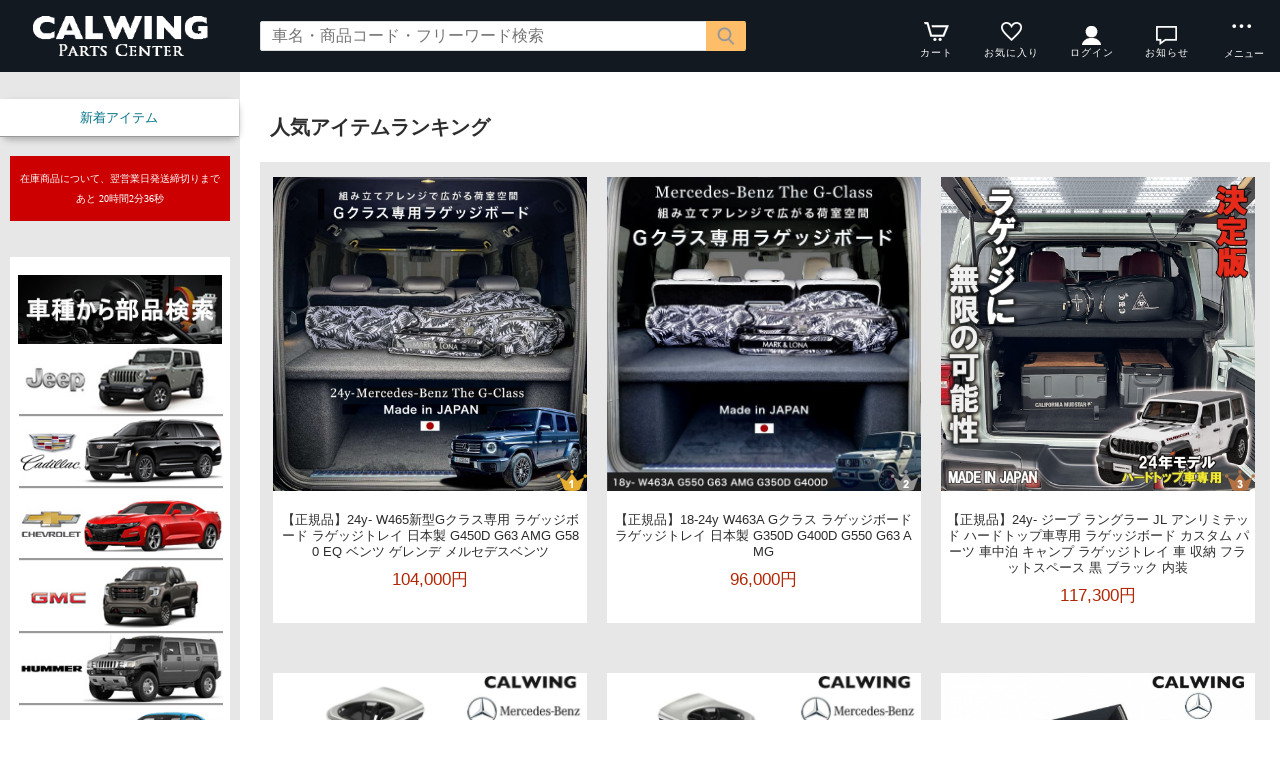

--- FILE ---
content_type: text/html; charset=UTF-8
request_url: https://www.calwingparts.com/esp/rank2/
body_size: 12397
content:
<!doctype html><html><head><meta charset="UTF-8">
<meta name="viewport" content="width=device-width">
<meta http-equiv="content-script-type" content="text/javascript">
<title>人気商品ランキング｜キャルウイング パーツセンター</title>

<link rel="stylesheet" href="https://v1.eshop-do.com/esp_lib/css/import.css?n=1" type="text/css" media="all"><link rel="stylesheet" href="https://v1.eshop-do.com/esp_lib/css/esp-b1.css" type="text/css" media="all"><style>
@media (min-width: 750px) {
.container { padding-left: 260px; }
}
</style>
<script type="text/javascript" src="https://v1.eshop-do.com/esp_lib/js/jquery.min.js" charset="UTF-8"></script>
<script type="text/javascript" src="https://v1.eshop-do.com/esp_lib/js/iscroll.min.js" charset="UTF-8"></script>
<!--　20210228 okabe リニューアル -->

<!-- Google tag (gtag.js) -->
<script async src="https://www.googletagmanager.com/gtag/js?id=G-PMDVC9WHXZ"></script>
<script>
  window.dataLayer = window.dataLayer || [];
  function gtag(){dataLayer.push(arguments);}
  gtag('js', new Date());

  gtag('config', 'G-PMDVC9WHXZ');
</script>

<!-- Google Tag Manager -->
<script>(function(w,d,s,l,i){w[l]=w[l]||[];w[l].push({'gtm.start':
new Date().getTime(),event:'gtm.js'});var f=d.getElementsByTagName(s)[0],
j=d.createElement(s),dl=l!='dataLayer'?'&l='+l:'';j.async=true;j.src=
'https://www.googletagmanager.com/gtm.js?id='+i+dl;f.parentNode.insertBefore(j,f);
})(window,document,'script','dataLayer','GTM-KGJV8M6');</script>
<!-- End Google Tag Manager -->

<!-- Meta Pixel Code -->
<script>
!function(f,b,e,v,n,t,s)
{if(f.fbq)return;n=f.fbq=function(){n.callMethod?
n.callMethod.apply(n,arguments):n.queue.push(arguments)};
if(!f._fbq)f._fbq=n;n.push=n;n.loaded=!0;n.version='2.0';
n.queue=[];t=b.createElement(e);t.async=!0;
t.src=v;s=b.getElementsByTagName(e)[0];
s.parentNode.insertBefore(t,s)}(window, document,'script',
'https://connect.facebook.net/en_US/fbevents.js');
fbq('init', '1051661915858266');
fbq('track', 'PageView');
</script>
<noscript><img height="1" width="1" style="display:none"
src="https://www.facebook.com/tr?id=1051661915858266&ev=PageView&noscript=1"
/></noscript>
<!-- End Meta Pixel Code -->

<meta http-equiv="content-language" content="ja" />
<meta http-equiv="content-style-type" content="text/css" />
<meta http-equiv="content-script-type" content="text/javascript" />
<meta name="viewport" content="width=device-width, initial-scale=1, viewport-fit=cover">
<meta name="google-site-verification" content="LskLXZazzcSOt5S6jO9l612VDdAI1JpKBVFo78K4rw8" />

<!--  20210804 okabe ＰＣ，スマホのレイアウトは下の場所にあるCSS-->
<link href="/css/top_kihon_style.css" rel="stylesheet" type="text/css" />
<!--  20230322 gclass ラゲッジボード商品ページCSS-->
<link href="/css/feature/g-luggage-b.css" rel="stylesheet" type="text/css" />

<link rel="shortcut icon" href="/images/common/favicon.png"/>
<link rel="shortcut icon" href="https://calwingparts.com/images/common/favicon.png"/>
<link rel="apple-touch-icon" sizes="180x180" href="https://calwingparts.com/images/common/Icon_002-180x180.png">
<link rel="apple-touch-icon-precomposed" href="https://calwingparts.com/images/common/Icon_002-180x180.png">
<link rel="shortcut icon" href="https://calwingparts.com/images/common/Icon_002-180x180.png">
<link rel="icon" sizes="180x180" href="/favicon_002 .png">

<!--  20220428 nakazawa 商品ページ 商品説明文テーブルタグ用CSS -->
<style type="text/css">.detailTxt .tbl{margin-bottom: 1em;}.detailTxt .tbl table{margin-bottom: 1em;}.detailTxt .tbl hr{display: block;}</style>

<!-- lazy load 画像遅延 20210510 okabe -->
<script src="https://cdn.jsdelivr.net/npm/lazysizes@5.2.2/lazysizes-umd.min.js" async></script>

<!--  20210417 okabe -->
<script src="https://ajax.googleapis.com/ajax/libs/jquery/3.6.0/jquery.min.js"></script>

<!--  20250702 オススメ商品と最近見た商品の画像調整用 -->
<style>
.swiper-container {max-height:100%;}
</style>

<script src="https://cdnjs.cloudflare.com/ajax/libs/jquery-cookie/1.4.1/jquery.cookie.min.js"></script>
<script src="/js/jquery-modalLayerBoard.js"></script>
<script src="/js/count_down.js"></script>
<script src="/js/basic_configuration.js"></script>
<script src="/js/suggest.js"></script>
<script src="https://ajax.googleapis.com/ajax/libs/jqueryui/1.12.1/jquery-ui.min.js"></script>


<!-- Begin Mieruca Embed Code -->
<script type="text/javascript" id="mierucajs">
window.__fid = window.__fid || [];__fid.push([585010483]);
(function() {
function mieruca(){if(typeof window.__fjsld != "undefined") return; window.__fjsld = 1; var fjs = document.createElement('script'); fjs.type = 'text/javascript'; fjs.async = true; fjs.id = "fjssync"; var timestamp = new Date;fjs.src = ('https:' == document.location.protocol ? 'https' : 'http') + '://hm.mieru-ca.com/service/js/mieruca-hm.js?v='+ timestamp.getTime(); var x = document.getElementsByTagName('script')[0]; x.parentNode.insertBefore(fjs, x); };
setTimeout(mieruca, 500); document.readyState != "complete" ? (window.attachEvent ? window.attachEvent("onload", mieruca) : window.addEventListener("load", mieruca, false)) : mieruca();
})();
</script>
<!-- End Mieruca Embed Code -->
<script type="text/javascript" src="https://v1.eshop-do.com/esp_lib/js/pagetop.js" charset="UTF-8"></script>
<script src="https://v1.eshop-do.com/esp_lib/js/effect.js" charset="UTF-8"></script>

</head>

<body>

<!--######### wrapper #########-->
<div id="wrapper">

	<!--######### header #########-->
	<header class="header">
	
		<div class="wrap_header">
			<div class="header_logo">
				<a href="/esp/shop"><img src="/esp_img/main_logo.png" class="pc_view"><img src="/esp_img/logo_sm.png" class="sm_view"></a>			</div>
		</div>
		
					<!-- 商品検索 -->
			<div id="hItemSearch" class="ab1-def_hItemSearch clearfix">
				<form name="fm_psearch" action="/esp/shop" method="post">
				
					<p id="hKeyword"><input type="text" name="key" value="" id="searchText" placeholder="フリーワード検索" autocomplete="off" class="def ab1-def_searchText"></p>
					<p id="hSubmit" class="hBtn ab1-def_hSubmit"><input type="submit" value="" title="検索"></p>
					<input type="hidden" name="sid" value="ns74063">
					<input type="hidden" name="sch_flg" value="1">
					
										
				</form>
			</div>		
			<!-- / 商品検索 -->	
				
		<!-- アイコン -->
		<ul class="headerMenu">
			
			<li class="popMenu cart-mleft">

				<form name="fm_vcart1" action="https://v1.eshop-do.com/program/cart/cart.php" method="post">
				<input type="image" src="/esp_img/lib/icon_cart.png" id="cartLinkIcon" alt="ショッピングカートの中身">
				<input type="hidden" name="sid" value="ns74063">
				<input type="hidden" name="esp_odno" value="53208563035713">
				<input type="hidden" name="esp_guest_id" value="gst9757641833">
				<input type="hidden" name="mc" value="">
				<input type="hidden" name="sd" value="">
				<input type="hidden" name="em" value="">
				</form>
								<span class="count count_cart" id="ViewCartPnum" style="display:none"></span>
				<p class="icon_cart-txt">カート</p>
				<div class="header-menu_pop cart_adjust">
					<form name="fm_vcart2" action="https://v1.eshop-do.com/program/cart/cart.php" method="post">
					
					<div id="CartMesBox1" style="display:none">
						<p class="popCart-txt">カートに<span><span id="FixCartPnum"></span>件の</span>商品が入っています</p>
						<input type="submit" value="ショッピングカートを見る" class="popCart-bt">
						<input type="hidden" name="sid" value="ns74063">
						<input type="hidden" name="esp_odno" value="53208563035713">
						<input type="hidden" name="esp_guest_id" value="gst9757641833">
						<input type="hidden" name="mc" value="">
						<input type="hidden" name="sd" value="">
						<input type="hidden" name="em" value="">
					</div>
					
					<div id="CartMesBox2" style="display:block">
						<p class="popCart-txt">ショッピングカートは空です</p>
					</div>
					
					<input type="hidden" id="CartPnum" value="">

				</div>
			</li>		
		
			<li class="popMenu fav-mleft">
				<form name="fm_recome1" action="/esp/shop" method="post">
				<input type="image" src="/esp_img/lib/icon_heart.png" id="RecmLinkIcon" alt="お気に入り商品">
				<input type="hidden" name="sid" value="ns74063"><input type="hidden" name="RecList" value="1">
				</form>
								<span class="count count_favorite" id="ViewRecmNum" style="display:none"></span>
				<p class="icon_favorite-txt"">お気に入り</p>
				<div class="header-menu_pop favorite_adjust">
					<form name="fm_recome2" action="/esp/shop" method="post">
					
										<div id="RecmMesBox1" style="display:none">
						<p class="popCart-txt">お気に入り商品が<span id="FixRecmNum"></span>件あります</p>
						<input type="submit" value="お気に入り商品を見る" class="popFavorite-bt">
						<input type="hidden" name="sid" value="ns74063">
						<input type="hidden" name="RecList" value="1">
						<input type="hidden" id="RecmCnt" value="">
					</div>
					
					<div id="RecmMesBox2" style="display:block">
						<p class="popCart-txt">お気に入り商品はまだありません</p>
						<input type="hidden" id="RecmCnt" value="0">
					</div>

					</form>
				</div>
			</li>		

	
							<li class="popMenu">
					<a href="/esp/shop?login=1"><img src="/esp_img/lib/icon_login_wt.png" alt="ログイン" style="filter:none"></a>										<p class="icon_login-txt">ログイン</p>
					<div class="header-menu_pop login_adjust">
						<p class="popLogin-txt"><a href="/esp/shop?login=1">ログイン</a></p>
						<p class="popLogin-txt"><a href="/esp/shop?regist=1">新規登録</a></p>					</div>
				</li>
				
							<li class="popMenu">
					<img src="/esp_img/lib/icon_notice.png">
										<p class="icon_news-txt">お知らせ</p>
					
					<div class="header-menu_pop news_adjust">
						<p class="list-news"><font color="ff0000"><b>【冬季休業日のお知らせ】</b></font>
<br>日頃よりキャルウイングパーツセンターをご利用頂き誠にありがとうございます。
<br>誠に勝手ながら下記期間を休業とさせていただきます。
<br><font color="ff0000"><b>2025年12月26日(金)～2026年1月5日(月)</b></font>
<br>休業期間中のお問い合わせ等につきましては、1月6日(火)より順次ご返答をさせて頂きますが、当社在庫品以外(お取り寄せ)の商品のお問い合わせ・発送は、1月8日(水)以降のご返答になるケースもございますので、ご了承いただけますようお願い申し上げます。<br><span class="date">2025/12/15</span></p><p class="list-news"><font color="ff0000"><b>【臨時休業のお知らせ】</b></font><br>日頃よりキャルウイングパーツセンターをご利用頂き誠にありがとうございます。<br>誠に勝手ながら以下の期間を臨時休業とさせていただきます。<br><font color="ff0000"><b>2025年10月20日(火)</b></font><br>お客様におかれましては誠にご迷惑をお掛けしますが何卒ご理解いただきますようお願い致します。<br><span class="date">2025/10/17</span></p><p class="list-news"><font color="ff0000"><b>【夏季休業日のお知らせ】</b></font>
<br>日頃よりキャルウイングパーツセンターをご利用頂き誠にありがとうございます。
<br>誠に勝手ながら下記期間を休業とさせていただきます。
<br><font color="ff0000"><b>8月9日(土)～8月17日(日)</b></font>
<br>休業期間中のお問い合わせ等につきましては、8月18日(月)より順次ご返答をさせて頂きますが、当社在庫品以外(お取り寄せ)の商品のお問い合わせ・発送は、8月20日(水)以降のご返答になるケースもございますので、ご了承いただけますようお願い申し上げます。<br><span class="date">2025/08/05</span></p><p class="list-news"><font color="ff0000"><b>【臨時休業のお知らせ】</b></font><br>日頃よりキャルウイングパーツセンターをご利用頂き誠にありがとうございます。<br>誠に勝手ながら以下の期間を臨時休業とさせていただきます。<br><font color="ff0000"><b>2025年8月4日(月)</b></font><br>お客様におかれましては誠にご迷惑をお掛けしますが何卒ご理解いただきますようお願い致します。<br><span class="date">2025/07/29</span></p><p class="list-news"><font color="ff0000"><b>【臨時休業のお知らせ】</b></font><br>日頃よりキャルウイングパーツセンターをご利用頂き誠にありがとうございます。<br>誠に勝手ながら以下の期間を臨時休業とさせていただきます。<br><font color="ff0000"><b>2025年7月28日(月)</b></font><br>お客様におかれましては誠にご迷惑をお掛けしますが何卒ご理解いただきますようお願い致します。<br><span class="date">2025/07/10</span></p><p class="list-news"><font color="ff0000"><b>【臨時休業のお知らせ】</b></font><br>日頃よりキャルウイングパーツセンターをご利用頂き誠にありがとうございます。<br>誠に勝手ながら以下の期間を臨時休業とさせていただきます。<br><font color="ff0000"><b>2024年6月16日(月)</b></font><br>お客様におかれましては誠にご迷惑をお掛けしますが何卒ご理解いただきますようお願い致します。<br><span class="date">2025/06/12</span></p><p class="list-news"><font color="ff0000"><b>【GW休業日のお知らせ】</b></font><br>日頃よりキャルウイングパーツセンターをご利用頂き誠にありがとうございます。<br>誠に勝手ながら下記期間を休業とさせていただきます。<br><font color="ff0000"><b>5月2日(金)〜5月6日(火)</b></font><br>お客様におかれましては誠にご迷惑をお掛けしますが何卒ご理解いただきますようお願い致します。<br><span class="date">2025/04/15</span></p><p class="list-news"><font color="ff0000"><b>【関東甲信地方の降雪の影響によるお届け遅延の可能性について】</b></font><br>日頃よりキャルウイングパーツセンターをご利用頂き誠にありがとうございます。<br>関東甲信地方では3月19日(水）の日中に降雪が予報されています。交通規制などに伴い、お荷物のお届けに遅れが生じる可能性があります。<br>お客様におかれましては誠にご迷惑をお掛けしますが何卒ご理解いただきますようお願い致します。<br><span class="date">2025/03/19</span></p><p class="list-news"><font color="ff0000"><b>【臨時休業のお知らせ】</b></font><br>日頃よりキャルウイングパーツセンターをご利用頂き誠にありがとうございます。<br>誠に勝手ながら以下の日時を臨時休業とさせていただきます。<br><font color="ff0000"><b>2025年2月17日(月)</b></font><br>お客様におかれましては誠にご迷惑をお掛けしますが何卒ご理解いただきますようお願い致します。<br><span class="date">2025/02/06</span></p><p class="list-news"><font color="ff0000"><b>【臨時休業のお知らせ】</b></font><br>日頃よりキャルウイングパーツセンターをご利用頂き誠にありがとうございます。<br>誠に勝手ながら以下の日時を臨時休業とさせていただきます。<br><font color="ff0000"><b>2025年1月27日(月)</b></font><br>お客様におかれましては誠にご迷惑をお掛けしますが何卒ご理解いただきますようお願い致します。<br><span class="date">2025/01/10</span></p><p class="list-news"><font color="ff0000"><b>【冬季休業日のお知らせ】</b></font>
<br>日頃よりキャルウイングパーツセンターをご利用頂き誠にありがとうございます。
<br>誠に勝手ながら下記期間を休業とさせていただきます。
<br><font color="ff0000"><b>2024年12月28日(土)～2025年1月5日(日)</b></font>
<br>休業期間中のお問い合わせ等につきましては、1月6日(月)より順次ご返答をさせて頂きますが、当社在庫品以外(お取り寄せ)の商品のお問い合わせ・発送は、1月8日(水)以降のご返答になるケースもございますので、ご了承いただけますようお願い申し上げます。<br><span class="date">2024/11/26</span></p><p class="list-news"><font color="ff0000"><b>【臨時休業のお知らせ】</b></font><br>日頃よりキャルウイングパーツセンターをご利用頂き誠にありがとうございます。<br>イベント参加に伴い、誠に勝手ながら以下の日時を臨時休業とさせていただきます。<br><font color="ff0000"><b>2024年11月25日(月)</b></font><br>お客様におかれましては誠にご迷惑をお掛けしますが何卒ご理解いただきますようお願い致します。<br><span class="date">2024/11/22</span></p><p class="list-news"><font color="ff0000"><b>【夏季休業日のお知らせ】</b></font>
<br>日頃よりキャルウイングパーツセンターをご利用頂き誠にありがとうございます。
<br>誠に勝手ながら下記期間を休業とさせていただきます。
<br><font color="ff0000"><b>8月10日(土)～8月18日(日)</b></font>
<br>休業期間中のお問い合わせ等につきましては、8月19日(月)より順次ご返答をさせて頂きますが、当社在庫品以外(お取り寄せ)の商品のお問い合わせ・発送は、8月21日(水)以降のご返答になるケースもございますので、ご了承いただけますようお願い申し上げます。<br><span class="date">2024/07/23</span></p><p class="list-news"><font color="ff0000"><b>【JFM2024出展に伴う臨時休業のお知らせ】</b></font><br>日頃よりキャルウイングパーツセンターをご利用頂き誠にありがとうございます。<br>弊社は2024年7月21(日)にふじてんスノーリゾートで行われるジープファンミーティング2024に出展致します。<br>イベント出展に伴い、誠に勝手ながら以下の日時を臨時休業とさせていただきます。<br><font color="ff0000"><b>2024年7月22日(月)</b></font><br>お客様におかれましては誠にご迷惑をお掛けしますが何卒ご理解いただきますようお願い致します。<br>近隣にお住まいのお客様は、ジープファンミーティング2024・キャルウイングブースにお越しいただけたら幸いです。<br><span class="date">2024/06/25</span></p><p class="list-news"><font color="ff0000"><b>【臨時休業のお知らせ】</b></font><br>日頃よりキャルウイングパーツセンターをご利用頂き誠にありがとうございます。<br>誠に勝手ながら以下の日時を臨時休業とさせていただきます。<br><font color="ff0000"><b>2024年6月24日(月)</b></font><br>お客様におかれましては誠にご迷惑をお掛けしますが何卒ご理解いただきますようお願い致します。<br><span class="date">2024/06/19</span></p><p class="list-news"><font color="ff0000"><b>【イベント出展に伴う臨時休業のお知らせ】</b></font><br>日頃よりキャルウイングパーツセンターをご利用頂き誠にありがとうございます。<br>弊社は2024年5月18日(土)・5月19日(日)に愛知スカイエキスポで行われるフィールドスタイルジャパンに出展致します。<br>イベント出展に伴い、誠に勝手ながら以下の日時を臨時休業とさせていただきます。<br><font color="ff0000"><b>2024年5月17日(金)～5月20日</b></font><br>休業期間中のお問い合わせ等につきましては、5月21日(火)より順次ご返答をさせて頂きますが、当社在庫品以外(お取り寄せ)の商品のお問い合わせ・発送は、5月22日(水)以降のご返答になるケースもございます。<br>お客様におかれましては誠にご迷惑をお掛けしますが何卒ご理解いただきますようお願い致します。<br>近隣にお住まいのお客様は、フィールドスタイルジャパン内、キャルウイングブースにお越しいただけたら幸いです。<br><span class="date">2024/05/01</span></p><p class="list-news"><font color="ff0000"><b>【GW休業日のお知らせ】</b></font><br>日頃よりキャルウイングパーツセンターをご利用頂き誠にありがとうございます。<br>誠に勝手ながら下記期間を休業とさせていただきます。<br><font color="ff0000"><b>5月2日(木)〜5月6日(月)</b></font><br>お客様におかれましては誠にご迷惑をお掛けしますが何卒ご理解いただきますようお願い致します。<br><span class="date">2024/04/09</span></p><p class="list-news"><font color="ff0000"><b>【臨時休業のお知らせ】</b></font><br>日頃よりキャルウイングパーツセンターをご利用頂き誠にありがとうございます。<br>誠に勝手ながら以下の日時を臨時休業とさせていただきます。<br><font color="ff0000"><b>2024年4月8日(月)</b></font><br>お客様におかれましては誠にご迷惑をお掛けしますが何卒ご理解いただきますようお願い致します。<br><span class="date">2024/02/21</span></p><p class="list-news"><font color="ff0000"><b>【臨時休業のお知らせ】</b></font><br>日頃よりキャルウイングパーツセンターをご利用頂き誠にありがとうございます。<br>誠に勝手ながら以下の日時を臨時休業とさせていただきます。<br><font color="ff0000"><b>2024年1月22日(月)</b></font><br>お客様におかれましては誠にご迷惑をお掛けしますが何卒ご理解いただきますようお願い致します。<br><span class="date">2024/01/18</span></p><p class="list-news"><font color="ff0000"><b>【冬期休業日のお知らせ】</b></font>
 <br>日頃よりキャルウイングパーツセンターをご利用頂き誠にありがとうございます。
 <br>誠に勝手ながら下記期間を休業とさせていただきます。
 <br><font color="ff0000"><b>12月28日(木)～1月5日(金)</b></font>
<br>尚、1月6日(土)及び1月8日(月)は特別営業致します。
<br>休業期間中のお問い合わせ等につきましては、1月6日(土)より順次ご返答をさせて頂きますが、
<br>当社在庫品以外(お取り寄せ)の商品のお問い合わせ・発送は、1月8日(月)以降のご返答になるケースもございますので、予めご了承いただきますようお願い申し上げます。<br><span class="date">2023/12/01</span></p><p class="list-news"><font color="ff0000"><b>【臨時休業のお知らせ】</b></font><br>日頃よりキャルウイングパーツセンターをご利用頂き誠にありがとうございます。<br>誠に勝手ながら、イベント出展に伴い以下の期間を臨時休業とさせていただきます。<br><font color="ff0000"><b>2023年11月10日(月)～2023年11月13日(月)</b></font><br>お客様におかれましては誠にご迷惑をお掛けしますが何卒ご理解いただきますようお願い致します。<br><span class="date">2023/11/07</span></p><p class="list-news"><font color="ff0000"><b>【臨時休業のお知らせ】</b></font><br>日頃よりキャルウイングパーツセンターをご利用頂き誠にありがとうございます。<br>誠に勝手ながら<font color="ff0000"><b>2023年8月28日(月)</b></font>を臨時休業とさせていただきます。<br>お客様におかれましては誠にご迷惑をお掛けしますが何卒ご理解いただきますようお願い致します。<br><span class="date">2023/08/22</span></p><p class="list-news"><font color="ff0000"><b>【夏季休業日のお知らせ】</b></font><br>日頃よりキャルウイングパーツセンターをご利用頂き誠にありがとうございます。<br>誠に勝手ながら下記期間を休業とさせていただきます。<br><font color="ff0000"><b>8月5日(土)～8月13日(日)</b></font><br>お客様におかれましては誠にご迷惑をお掛けしますが何卒ご理解いただきますようお願い致します。<br><span class="date">2023/07/11</span></p><p class="list-news"><font color="ff0000"><b>【臨時休業のお知らせ】</b></font><br>日頃よりキャルウイングパーツセンターをご利用頂き誠にありがとうございます。<br>誠に勝手ながら以下の日時を臨時休業とさせていただきます。<br><font color="ff0000"><b>2023年7月3日(月)<br>2023年7月31日(月)</b></font><br>お客様におかれましては誠にご迷惑をお掛けしますが何卒ご理解いただきますようお願い致します。<br><span class="date">2023/06/24</span></p><p class="list-news"><font color="ff0000"><b>【臨時休業のお知らせ】</b></font><br>日頃よりキャルウイングパーツセンターをご利用頂き誠にありがとうございます。<br>誠に勝手ながら<font color="ff0000"><b>2023年5月29日（月）</b></font>を臨時休業とさせていただきます。<br>お客様におかれましては誠にご迷惑をお掛けしますが何卒ご理解いただきますようお願い致します。<br><span class="date">2023/05/20</span></p><p class="list-news"><font color="ff0000"><b>【GW休業日のお知らせ】</b></font><br>日頃よりキャルウイングパーツセンターをご利用頂き誠にありがとうございます。<br>誠に勝手ながら下記期間を休業とさせていただきます。<br><font color="ff0000"><b>5月3日(水)〜5月7日(日)</b></font><br>お客様におかれましては誠にご迷惑をお掛けしますが何卒ご理解いただきますようお願い致します。<br><span class="date">2023/04/08</span></p><p class="list-news"><font color="ff0000"><b>【首都圏大雪による配送遅延のお知らせ】</b></font><br>日頃よりキャルウイングパーツセンターをご利用頂き誠にありがとうございます。<br><font color="ff0000"><b>大雪の発生の為、運送会社の集荷停止、集荷時間の早期締め切りが発生しており本日15時以前にご注文の商品で在庫がある場合につきましても、お荷物の出荷が週明け以降となる見込みでございます。</b></font><br>何卒ご了承いただけますようお願い申し上げます。<br><span class="date">2023/02/10</span></p><p class="list-news"><font color="ff0000"><b>【年末年始休業日のお知らせ】</b></font><br>日頃よりキャルウイングパーツセンターをご利用頂き誠にありがとうございます。<br>誠に勝手ながら下記期間を休業とさせていただきます。<br><font color="ff0000"><b>2022年12月28日(水)～2023年1月5日(木)</b></font><br>休業期間中のお問い合わせ等につきましては、1月6日(金)より順次ご返答をさせて頂きますが、当社在庫品以外(お取り寄せ)の商品のお問い合わせご返答は、1月10日(火)以降のご返答になるケースもございますので、ご了承いただけますようお願い申し上げます。<br><span class="date">2022/12/13</span></p><p class="list-news"><font color="ff0000"><b>【夏季休業日のお知らせ】</b></font><br>日頃よりキャルウイングパーツセンターをご利用頂き誠にありがとうございます。<br>誠に勝手ながら下記期間を休業とさせていただきます。<br><font color="ff0000"><b>8月6日(土)～8月14日(日)</b></font><br>お客様におかれましては誠にご迷惑をお掛けしますが何卒ご理解いただきますようお願い致します。<br><span class="date">2022/07/26</span></p><p class="list-news"><font color="ff0000"><b>【GW休業日のお知らせ】</b></font><br>日頃よりキャルウイングパーツセンターをご利用頂き誠にありがとうございます。<br>誠に勝手ながら下記期間を休業とさせていただきます。<br><font color="ff0000"><b>4月29日(金)～５月５日(木)</b></font><br>お客様におかれましては誠にご迷惑をお掛けしますが何卒ご理解いただきますようお願い致します。<br><span class="date">2022/04/26</span></p><p class="list-news"><font color="ff0000"><b>【臨時休業のお知らせ】</b></font><br>日頃よりキャルウイングパーツセンターをご利用頂き誠にありがとうございます。<br>誠に勝手ながら<font color="ff0000"><b>2022年2月21日（月）</b></font>を臨時休業とさせていただきます。<br>お客様におかれましては誠にご迷惑をお掛けしますが何卒ご理解いただきますようお願い致します。<br><span class="date">2022/02/16</span></p><p class="list-news"><font color="ff0000"><b>【年末年始休業日のお知らせ】</b></font><br>日頃よりキャルウイングパーツセンターをご利用頂き誠にありがとうございます。<br>誠に勝手ながら下記期間を休業とさせていただきます。<br><font color="ff0000"><b>2021年12月25日(土)～2022年1月3日(月)</b></font><br>休業期間中のお問い合わせ等につきましては、1月4日(火)より順次ご返答をさせて頂きますが、当社在庫品以外(お取り寄せ)の商品のお問い合わせご返答は、1月5日(水)以降のご返答になるケースもございますので、ご了承いただけますようお願い申し上げます。<br><span class="date">2021/12/04</span></p><p class="list-news"><font color="ff0000"><b>【臨時休業のお知らせ】</b></font><br>日頃よりキャルウイングパーツセンターをご利用頂き誠にありがとうございます。<br>誠に勝手ながら下記期間を臨時休業とさせていただきます。<br><font color="ff0000"><b>8月17日(火)～8月22日(日)</b></font><br>お客様におかれましては誠にご迷惑をお掛けしますが何卒ご理解いただきますようお願い致します。<br><span class="date">2021/08/16</span></p><p class="list-news"><font color="ff0000"><b>【夏季休業日のお知らせ】</b></font><br>日頃よりキャルウイングパーツセンターをご利用頂き誠にありがとうございます。<br>誠に勝手ながら下記期間を休業とさせていただきます。<br><font color="ff0000"><b>8月7日(土)～8月15日(日)</b></font><br>お客様におかれましては誠にご迷惑をお掛けしますが何卒ご理解いただきますようお願い致します。<br><span class="date">2021/07/26</span></p><p class="list-news"><font color="ff0000"><b>【GW期間中の大型商品の発送について】</b></font><br>運送会社の都合により、在庫が有る大型商品の連休前発送のご注文締切は以下の通りです。<br><font color="ff0000"><b>沖縄（離島含む） ※4月21日15時まで<br>北海道(札幌市以外)・南九州※4月26日15時まで<br>北海道（札幌市）・中国・四国・東北※4月27日15時まで<br>中部・近畿・関東※4月28日15時まで</b></font><br>お客様におかれましては誠にご迷惑をお掛けしますが何卒ご理解いただきますようお願い致します。<br><span class="date">2021/04/14</span></p><p class="list-news"><font color="ff0000"><b>【GW休業日のお知らせ】</b></font><br>日頃よりキャルウイングパーツセンターをご利用頂き誠にありがとうございます。<br>誠に勝手ながら下記期間を休業とさせていただきます。<br><font color="ff0000"><b>５月１日(土)～５月５日(水)</b></font><br>お客様におかれましては誠にご迷惑をお掛けしますが何卒ご理解いただきますようお願い致します。<br><span class="date">2021/04/09</span></p><p class="list-news"><font color="ff0000"><b>【4月休業日のお知らせ】</b></font><br>日頃よりキャルウイングパーツセンターをご利用頂き誠にありがとうございます。<br>4月の店舗休業日をお知らせ致します。<br>4日(日)、10日(土)、11日(日)、18日(日)、25日(日)、29日(木)<br><font color="ff0000"><b>お客様におかれましては誠にご迷惑をお掛けしますが何卒ご理解いただきますようお願い致します。</b></font><br><span class="date">2021/03/29</span></p><p class="list-news"><font color="ff0000"><b>【重要】電話受付時間変更のお知らせ</b></font><br>日頃より弊社オンラインショップをご利用いただき誠にありがとうございます。2020年4月1日より電話受付時間が変更になります。<br>【変更後の電話受付時間】平日 9時～12時/13時～15時</b></font><br>この度はご不便をおかけ致しますが、何卒ご理解とご協力を賜りますようお願い申し上げます。</font><br><span class="date">2021/03/24</span></p><p class="list-news">　<font color="ff0000"><b>【臨時休業のお知らせ】</b></font><br>日頃よりキャルウイングパーツセンターをご利用頂き誠にありがとうございます。<br>システムメンテナンスの為、3月27日(土)は臨時休業とさせていただきます。<br>お客様におかれましては誠にご迷惑をお掛けしますが何卒ご理解いただきますようお願い致します。<br>尚3月29日(月)より通常営業致します。<br><span class="date">2021/03/12</span></p><p class="list-news"><font color="ff0000"><b>ホームページリニューアルのお知らせ</b></font><br>日頃より弊社オンラインショップをご利用いただき誠にありがとうございます。この度、ホームページを全面リニューアルいたしました。<br><br>今回のリニューアルでは、ご利用されるお客様にとって、より検索しやすいようにデザインや構成を全面的に刷新しました。リニューアルにともない、各商品ページのURLが変更になりましたのでブラウザの「お気に入り」「ブックマーク」などに登録されている場合は、新しいページのURLへの登録変更をお願いします。<br><br>
これからも、引き続きご利用の皆様のお役に立つ情報のご提供や、内容の充実に努めてまいります。
今後ともご愛顧賜りますようお願い申し上げます。<br><span class="date">2021/02/26</span></p><p class="list-news"><font color="ff0000"><b>【重要】定休日変更のお知らせ</b></font><br>日頃より弊社オンラインショップをご利用いただき誠にありがとうございます。2020年1月より定休日が変更になります。<br><font color="ff0000"><b>【変更後の定休日】日曜・祝日<br>※別途GW、お盆、イベント出展、年末年始の休業日もございます。 </b><br>この度はご不便をおかけ致しますが、何卒ご理解とご協力を賜りますようお願い申し上げます。</font><br><span class="date">2020/11/27</span></p>					</div>
				</li>
						<li class="popMenu edge-img">
				<a  class="no-link dotmenu" href="#"><img src="/esp_img/lib/icon_dotted.png"></a>
				<p class="icon_menu-txt" style="margin-bottom:4px;"></p>
				<div class="header-menu_pop menu_adjust">
					<p class="list-hdmn1"><a href="https://www.calwing.com/parts/?from=top_menu">パーツセンター</a></p><p class="list-hdmn1"><a href="https://www.calwingparts.com/esp/shop?cid=hdmn&hd_id=ac&from=top_menu">お支払い方法</a></p><p class="list-hdmn1"><a href="https://www.calwingparts.com/howtopurchase/?from=top_menu">商品購入方法</a></p><p class="list-hdmn1"><a href="https://sg44358.securesiteform.com/contact/?from=top_menu">お問合せ</a></p><p class="list-hdmn1"><a href="https://www.calwing.com/event/">イベントギャラリー</a></p><p class="list-hdmn1"><a href="https://www.calwing.com/car/">輸入車販売</a></p><p class="list-hdmn1"><a href="https://www.calwing.com/topics_service/">サービスファクトリー</a></p>				</div>
			</li>
		</ul>
		<!-- / アイコン -->

		<!--######### スマホ用  ハンバーガーMENU #########-->
		
<div class="sm_cat-menu sm_view">

	<header role="banner">
		<button type="button" class="drawer-toggle drawer-hamburger">
			<span class="sr-only"></span>
			<span id="HamIcon" class="drawer-hamburger-icon"></span>
		</button>
	</header>
	
	<div class="accordion-menu" id="SmartActMenu">
		<a href="/esp/shop"><p class="menu1">トップ</p></a>
		<a href="/esp/rank1/"><p class="menu1">新着アイテム</p></a>	</div>

</div>
			<ul class="sm_headerMenu sm_view">
			
				<li class="popMenu">
				
					<a href="" class="no-link"><img src="/esp_img/lib/icon_notice.png" id="sm_btn_info"></a>
										<p class="icon_news-txt">お知らせ</p>
					<div class="header-menu_pop">
						<p class="list-news"><font color="ff0000"><b>【冬季休業日のお知らせ】</b></font>
<br>日頃よりキャルウイングパーツセンターをご利用頂き誠にありがとうございます。
<br>誠に勝手ながら下記期間を休業とさせていただきます。
<br><font color="ff0000"><b>2025年12月26日(金)～2026年1月5日(月)</b></font>
<br>休業期間中のお問い合わせ等につきましては、1月6日(火)より順次ご返答をさせて頂きますが、当社在庫品以外(お取り寄せ)の商品のお問い合わせ・発送は、1月8日(水)以降のご返答になるケースもございますので、ご了承いただけますようお願い申し上げます。<br><span class="date">2025/12/15</span></p><p class="list-news"><font color="ff0000"><b>【臨時休業のお知らせ】</b></font><br>日頃よりキャルウイングパーツセンターをご利用頂き誠にありがとうございます。<br>誠に勝手ながら以下の期間を臨時休業とさせていただきます。<br><font color="ff0000"><b>2025年10月20日(火)</b></font><br>お客様におかれましては誠にご迷惑をお掛けしますが何卒ご理解いただきますようお願い致します。<br><span class="date">2025/10/17</span></p><p class="list-news"><font color="ff0000"><b>【夏季休業日のお知らせ】</b></font>
<br>日頃よりキャルウイングパーツセンターをご利用頂き誠にありがとうございます。
<br>誠に勝手ながら下記期間を休業とさせていただきます。
<br><font color="ff0000"><b>8月9日(土)～8月17日(日)</b></font>
<br>休業期間中のお問い合わせ等につきましては、8月18日(月)より順次ご返答をさせて頂きますが、当社在庫品以外(お取り寄せ)の商品のお問い合わせ・発送は、8月20日(水)以降のご返答になるケースもございますので、ご了承いただけますようお願い申し上げます。<br><span class="date">2025/08/05</span></p><p class="list-news"><font color="ff0000"><b>【臨時休業のお知らせ】</b></font><br>日頃よりキャルウイングパーツセンターをご利用頂き誠にありがとうございます。<br>誠に勝手ながら以下の期間を臨時休業とさせていただきます。<br><font color="ff0000"><b>2025年8月4日(月)</b></font><br>お客様におかれましては誠にご迷惑をお掛けしますが何卒ご理解いただきますようお願い致します。<br><span class="date">2025/07/29</span></p><p class="list-news"><font color="ff0000"><b>【臨時休業のお知らせ】</b></font><br>日頃よりキャルウイングパーツセンターをご利用頂き誠にありがとうございます。<br>誠に勝手ながら以下の期間を臨時休業とさせていただきます。<br><font color="ff0000"><b>2025年7月28日(月)</b></font><br>お客様におかれましては誠にご迷惑をお掛けしますが何卒ご理解いただきますようお願い致します。<br><span class="date">2025/07/10</span></p><p class="list-news"><font color="ff0000"><b>【臨時休業のお知らせ】</b></font><br>日頃よりキャルウイングパーツセンターをご利用頂き誠にありがとうございます。<br>誠に勝手ながら以下の期間を臨時休業とさせていただきます。<br><font color="ff0000"><b>2024年6月16日(月)</b></font><br>お客様におかれましては誠にご迷惑をお掛けしますが何卒ご理解いただきますようお願い致します。<br><span class="date">2025/06/12</span></p><p class="list-news"><font color="ff0000"><b>【GW休業日のお知らせ】</b></font><br>日頃よりキャルウイングパーツセンターをご利用頂き誠にありがとうございます。<br>誠に勝手ながら下記期間を休業とさせていただきます。<br><font color="ff0000"><b>5月2日(金)〜5月6日(火)</b></font><br>お客様におかれましては誠にご迷惑をお掛けしますが何卒ご理解いただきますようお願い致します。<br><span class="date">2025/04/15</span></p><p class="list-news"><font color="ff0000"><b>【関東甲信地方の降雪の影響によるお届け遅延の可能性について】</b></font><br>日頃よりキャルウイングパーツセンターをご利用頂き誠にありがとうございます。<br>関東甲信地方では3月19日(水）の日中に降雪が予報されています。交通規制などに伴い、お荷物のお届けに遅れが生じる可能性があります。<br>お客様におかれましては誠にご迷惑をお掛けしますが何卒ご理解いただきますようお願い致します。<br><span class="date">2025/03/19</span></p><p class="list-news"><font color="ff0000"><b>【臨時休業のお知らせ】</b></font><br>日頃よりキャルウイングパーツセンターをご利用頂き誠にありがとうございます。<br>誠に勝手ながら以下の日時を臨時休業とさせていただきます。<br><font color="ff0000"><b>2025年2月17日(月)</b></font><br>お客様におかれましては誠にご迷惑をお掛けしますが何卒ご理解いただきますようお願い致します。<br><span class="date">2025/02/06</span></p><p class="list-news"><font color="ff0000"><b>【臨時休業のお知らせ】</b></font><br>日頃よりキャルウイングパーツセンターをご利用頂き誠にありがとうございます。<br>誠に勝手ながら以下の日時を臨時休業とさせていただきます。<br><font color="ff0000"><b>2025年1月27日(月)</b></font><br>お客様におかれましては誠にご迷惑をお掛けしますが何卒ご理解いただきますようお願い致します。<br><span class="date">2025/01/10</span></p><p class="list-news"><font color="ff0000"><b>【冬季休業日のお知らせ】</b></font>
<br>日頃よりキャルウイングパーツセンターをご利用頂き誠にありがとうございます。
<br>誠に勝手ながら下記期間を休業とさせていただきます。
<br><font color="ff0000"><b>2024年12月28日(土)～2025年1月5日(日)</b></font>
<br>休業期間中のお問い合わせ等につきましては、1月6日(月)より順次ご返答をさせて頂きますが、当社在庫品以外(お取り寄せ)の商品のお問い合わせ・発送は、1月8日(水)以降のご返答になるケースもございますので、ご了承いただけますようお願い申し上げます。<br><span class="date">2024/11/26</span></p><p class="list-news"><font color="ff0000"><b>【臨時休業のお知らせ】</b></font><br>日頃よりキャルウイングパーツセンターをご利用頂き誠にありがとうございます。<br>イベント参加に伴い、誠に勝手ながら以下の日時を臨時休業とさせていただきます。<br><font color="ff0000"><b>2024年11月25日(月)</b></font><br>お客様におかれましては誠にご迷惑をお掛けしますが何卒ご理解いただきますようお願い致します。<br><span class="date">2024/11/22</span></p><p class="list-news"><font color="ff0000"><b>【夏季休業日のお知らせ】</b></font>
<br>日頃よりキャルウイングパーツセンターをご利用頂き誠にありがとうございます。
<br>誠に勝手ながら下記期間を休業とさせていただきます。
<br><font color="ff0000"><b>8月10日(土)～8月18日(日)</b></font>
<br>休業期間中のお問い合わせ等につきましては、8月19日(月)より順次ご返答をさせて頂きますが、当社在庫品以外(お取り寄せ)の商品のお問い合わせ・発送は、8月21日(水)以降のご返答になるケースもございますので、ご了承いただけますようお願い申し上げます。<br><span class="date">2024/07/23</span></p><p class="list-news"><font color="ff0000"><b>【JFM2024出展に伴う臨時休業のお知らせ】</b></font><br>日頃よりキャルウイングパーツセンターをご利用頂き誠にありがとうございます。<br>弊社は2024年7月21(日)にふじてんスノーリゾートで行われるジープファンミーティング2024に出展致します。<br>イベント出展に伴い、誠に勝手ながら以下の日時を臨時休業とさせていただきます。<br><font color="ff0000"><b>2024年7月22日(月)</b></font><br>お客様におかれましては誠にご迷惑をお掛けしますが何卒ご理解いただきますようお願い致します。<br>近隣にお住まいのお客様は、ジープファンミーティング2024・キャルウイングブースにお越しいただけたら幸いです。<br><span class="date">2024/06/25</span></p><p class="list-news"><font color="ff0000"><b>【臨時休業のお知らせ】</b></font><br>日頃よりキャルウイングパーツセンターをご利用頂き誠にありがとうございます。<br>誠に勝手ながら以下の日時を臨時休業とさせていただきます。<br><font color="ff0000"><b>2024年6月24日(月)</b></font><br>お客様におかれましては誠にご迷惑をお掛けしますが何卒ご理解いただきますようお願い致します。<br><span class="date">2024/06/19</span></p><p class="list-news"><font color="ff0000"><b>【イベント出展に伴う臨時休業のお知らせ】</b></font><br>日頃よりキャルウイングパーツセンターをご利用頂き誠にありがとうございます。<br>弊社は2024年5月18日(土)・5月19日(日)に愛知スカイエキスポで行われるフィールドスタイルジャパンに出展致します。<br>イベント出展に伴い、誠に勝手ながら以下の日時を臨時休業とさせていただきます。<br><font color="ff0000"><b>2024年5月17日(金)～5月20日</b></font><br>休業期間中のお問い合わせ等につきましては、5月21日(火)より順次ご返答をさせて頂きますが、当社在庫品以外(お取り寄せ)の商品のお問い合わせ・発送は、5月22日(水)以降のご返答になるケースもございます。<br>お客様におかれましては誠にご迷惑をお掛けしますが何卒ご理解いただきますようお願い致します。<br>近隣にお住まいのお客様は、フィールドスタイルジャパン内、キャルウイングブースにお越しいただけたら幸いです。<br><span class="date">2024/05/01</span></p><p class="list-news"><font color="ff0000"><b>【GW休業日のお知らせ】</b></font><br>日頃よりキャルウイングパーツセンターをご利用頂き誠にありがとうございます。<br>誠に勝手ながら下記期間を休業とさせていただきます。<br><font color="ff0000"><b>5月2日(木)〜5月6日(月)</b></font><br>お客様におかれましては誠にご迷惑をお掛けしますが何卒ご理解いただきますようお願い致します。<br><span class="date">2024/04/09</span></p><p class="list-news"><font color="ff0000"><b>【臨時休業のお知らせ】</b></font><br>日頃よりキャルウイングパーツセンターをご利用頂き誠にありがとうございます。<br>誠に勝手ながら以下の日時を臨時休業とさせていただきます。<br><font color="ff0000"><b>2024年4月8日(月)</b></font><br>お客様におかれましては誠にご迷惑をお掛けしますが何卒ご理解いただきますようお願い致します。<br><span class="date">2024/02/21</span></p><p class="list-news"><font color="ff0000"><b>【臨時休業のお知らせ】</b></font><br>日頃よりキャルウイングパーツセンターをご利用頂き誠にありがとうございます。<br>誠に勝手ながら以下の日時を臨時休業とさせていただきます。<br><font color="ff0000"><b>2024年1月22日(月)</b></font><br>お客様におかれましては誠にご迷惑をお掛けしますが何卒ご理解いただきますようお願い致します。<br><span class="date">2024/01/18</span></p><p class="list-news"><font color="ff0000"><b>【冬期休業日のお知らせ】</b></font>
 <br>日頃よりキャルウイングパーツセンターをご利用頂き誠にありがとうございます。
 <br>誠に勝手ながら下記期間を休業とさせていただきます。
 <br><font color="ff0000"><b>12月28日(木)～1月5日(金)</b></font>
<br>尚、1月6日(土)及び1月8日(月)は特別営業致します。
<br>休業期間中のお問い合わせ等につきましては、1月6日(土)より順次ご返答をさせて頂きますが、
<br>当社在庫品以外(お取り寄せ)の商品のお問い合わせ・発送は、1月8日(月)以降のご返答になるケースもございますので、予めご了承いただきますようお願い申し上げます。<br><span class="date">2023/12/01</span></p><p class="list-news"><font color="ff0000"><b>【臨時休業のお知らせ】</b></font><br>日頃よりキャルウイングパーツセンターをご利用頂き誠にありがとうございます。<br>誠に勝手ながら、イベント出展に伴い以下の期間を臨時休業とさせていただきます。<br><font color="ff0000"><b>2023年11月10日(月)～2023年11月13日(月)</b></font><br>お客様におかれましては誠にご迷惑をお掛けしますが何卒ご理解いただきますようお願い致します。<br><span class="date">2023/11/07</span></p><p class="list-news"><font color="ff0000"><b>【臨時休業のお知らせ】</b></font><br>日頃よりキャルウイングパーツセンターをご利用頂き誠にありがとうございます。<br>誠に勝手ながら<font color="ff0000"><b>2023年8月28日(月)</b></font>を臨時休業とさせていただきます。<br>お客様におかれましては誠にご迷惑をお掛けしますが何卒ご理解いただきますようお願い致します。<br><span class="date">2023/08/22</span></p><p class="list-news"><font color="ff0000"><b>【夏季休業日のお知らせ】</b></font><br>日頃よりキャルウイングパーツセンターをご利用頂き誠にありがとうございます。<br>誠に勝手ながら下記期間を休業とさせていただきます。<br><font color="ff0000"><b>8月5日(土)～8月13日(日)</b></font><br>お客様におかれましては誠にご迷惑をお掛けしますが何卒ご理解いただきますようお願い致します。<br><span class="date">2023/07/11</span></p><p class="list-news"><font color="ff0000"><b>【臨時休業のお知らせ】</b></font><br>日頃よりキャルウイングパーツセンターをご利用頂き誠にありがとうございます。<br>誠に勝手ながら以下の日時を臨時休業とさせていただきます。<br><font color="ff0000"><b>2023年7月3日(月)<br>2023年7月31日(月)</b></font><br>お客様におかれましては誠にご迷惑をお掛けしますが何卒ご理解いただきますようお願い致します。<br><span class="date">2023/06/24</span></p><p class="list-news"><font color="ff0000"><b>【臨時休業のお知らせ】</b></font><br>日頃よりキャルウイングパーツセンターをご利用頂き誠にありがとうございます。<br>誠に勝手ながら<font color="ff0000"><b>2023年5月29日（月）</b></font>を臨時休業とさせていただきます。<br>お客様におかれましては誠にご迷惑をお掛けしますが何卒ご理解いただきますようお願い致します。<br><span class="date">2023/05/20</span></p><p class="list-news"><font color="ff0000"><b>【GW休業日のお知らせ】</b></font><br>日頃よりキャルウイングパーツセンターをご利用頂き誠にありがとうございます。<br>誠に勝手ながら下記期間を休業とさせていただきます。<br><font color="ff0000"><b>5月3日(水)〜5月7日(日)</b></font><br>お客様におかれましては誠にご迷惑をお掛けしますが何卒ご理解いただきますようお願い致します。<br><span class="date">2023/04/08</span></p><p class="list-news"><font color="ff0000"><b>【首都圏大雪による配送遅延のお知らせ】</b></font><br>日頃よりキャルウイングパーツセンターをご利用頂き誠にありがとうございます。<br><font color="ff0000"><b>大雪の発生の為、運送会社の集荷停止、集荷時間の早期締め切りが発生しており本日15時以前にご注文の商品で在庫がある場合につきましても、お荷物の出荷が週明け以降となる見込みでございます。</b></font><br>何卒ご了承いただけますようお願い申し上げます。<br><span class="date">2023/02/10</span></p><p class="list-news"><font color="ff0000"><b>【年末年始休業日のお知らせ】</b></font><br>日頃よりキャルウイングパーツセンターをご利用頂き誠にありがとうございます。<br>誠に勝手ながら下記期間を休業とさせていただきます。<br><font color="ff0000"><b>2022年12月28日(水)～2023年1月5日(木)</b></font><br>休業期間中のお問い合わせ等につきましては、1月6日(金)より順次ご返答をさせて頂きますが、当社在庫品以外(お取り寄せ)の商品のお問い合わせご返答は、1月10日(火)以降のご返答になるケースもございますので、ご了承いただけますようお願い申し上げます。<br><span class="date">2022/12/13</span></p><p class="list-news"><font color="ff0000"><b>【夏季休業日のお知らせ】</b></font><br>日頃よりキャルウイングパーツセンターをご利用頂き誠にありがとうございます。<br>誠に勝手ながら下記期間を休業とさせていただきます。<br><font color="ff0000"><b>8月6日(土)～8月14日(日)</b></font><br>お客様におかれましては誠にご迷惑をお掛けしますが何卒ご理解いただきますようお願い致します。<br><span class="date">2022/07/26</span></p><p class="list-news"><font color="ff0000"><b>【GW休業日のお知らせ】</b></font><br>日頃よりキャルウイングパーツセンターをご利用頂き誠にありがとうございます。<br>誠に勝手ながら下記期間を休業とさせていただきます。<br><font color="ff0000"><b>4月29日(金)～５月５日(木)</b></font><br>お客様におかれましては誠にご迷惑をお掛けしますが何卒ご理解いただきますようお願い致します。<br><span class="date">2022/04/26</span></p><p class="list-news"><font color="ff0000"><b>【臨時休業のお知らせ】</b></font><br>日頃よりキャルウイングパーツセンターをご利用頂き誠にありがとうございます。<br>誠に勝手ながら<font color="ff0000"><b>2022年2月21日（月）</b></font>を臨時休業とさせていただきます。<br>お客様におかれましては誠にご迷惑をお掛けしますが何卒ご理解いただきますようお願い致します。<br><span class="date">2022/02/16</span></p><p class="list-news"><font color="ff0000"><b>【年末年始休業日のお知らせ】</b></font><br>日頃よりキャルウイングパーツセンターをご利用頂き誠にありがとうございます。<br>誠に勝手ながら下記期間を休業とさせていただきます。<br><font color="ff0000"><b>2021年12月25日(土)～2022年1月3日(月)</b></font><br>休業期間中のお問い合わせ等につきましては、1月4日(火)より順次ご返答をさせて頂きますが、当社在庫品以外(お取り寄せ)の商品のお問い合わせご返答は、1月5日(水)以降のご返答になるケースもございますので、ご了承いただけますようお願い申し上げます。<br><span class="date">2021/12/04</span></p><p class="list-news"><font color="ff0000"><b>【臨時休業のお知らせ】</b></font><br>日頃よりキャルウイングパーツセンターをご利用頂き誠にありがとうございます。<br>誠に勝手ながら下記期間を臨時休業とさせていただきます。<br><font color="ff0000"><b>8月17日(火)～8月22日(日)</b></font><br>お客様におかれましては誠にご迷惑をお掛けしますが何卒ご理解いただきますようお願い致します。<br><span class="date">2021/08/16</span></p><p class="list-news"><font color="ff0000"><b>【夏季休業日のお知らせ】</b></font><br>日頃よりキャルウイングパーツセンターをご利用頂き誠にありがとうございます。<br>誠に勝手ながら下記期間を休業とさせていただきます。<br><font color="ff0000"><b>8月7日(土)～8月15日(日)</b></font><br>お客様におかれましては誠にご迷惑をお掛けしますが何卒ご理解いただきますようお願い致します。<br><span class="date">2021/07/26</span></p><p class="list-news"><font color="ff0000"><b>【GW期間中の大型商品の発送について】</b></font><br>運送会社の都合により、在庫が有る大型商品の連休前発送のご注文締切は以下の通りです。<br><font color="ff0000"><b>沖縄（離島含む） ※4月21日15時まで<br>北海道(札幌市以外)・南九州※4月26日15時まで<br>北海道（札幌市）・中国・四国・東北※4月27日15時まで<br>中部・近畿・関東※4月28日15時まで</b></font><br>お客様におかれましては誠にご迷惑をお掛けしますが何卒ご理解いただきますようお願い致します。<br><span class="date">2021/04/14</span></p><p class="list-news"><font color="ff0000"><b>【GW休業日のお知らせ】</b></font><br>日頃よりキャルウイングパーツセンターをご利用頂き誠にありがとうございます。<br>誠に勝手ながら下記期間を休業とさせていただきます。<br><font color="ff0000"><b>５月１日(土)～５月５日(水)</b></font><br>お客様におかれましては誠にご迷惑をお掛けしますが何卒ご理解いただきますようお願い致します。<br><span class="date">2021/04/09</span></p><p class="list-news"><font color="ff0000"><b>【4月休業日のお知らせ】</b></font><br>日頃よりキャルウイングパーツセンターをご利用頂き誠にありがとうございます。<br>4月の店舗休業日をお知らせ致します。<br>4日(日)、10日(土)、11日(日)、18日(日)、25日(日)、29日(木)<br><font color="ff0000"><b>お客様におかれましては誠にご迷惑をお掛けしますが何卒ご理解いただきますようお願い致します。</b></font><br><span class="date">2021/03/29</span></p><p class="list-news"><font color="ff0000"><b>【重要】電話受付時間変更のお知らせ</b></font><br>日頃より弊社オンラインショップをご利用いただき誠にありがとうございます。2020年4月1日より電話受付時間が変更になります。<br>【変更後の電話受付時間】平日 9時～12時/13時～15時</b></font><br>この度はご不便をおかけ致しますが、何卒ご理解とご協力を賜りますようお願い申し上げます。</font><br><span class="date">2021/03/24</span></p><p class="list-news">　<font color="ff0000"><b>【臨時休業のお知らせ】</b></font><br>日頃よりキャルウイングパーツセンターをご利用頂き誠にありがとうございます。<br>システムメンテナンスの為、3月27日(土)は臨時休業とさせていただきます。<br>お客様におかれましては誠にご迷惑をお掛けしますが何卒ご理解いただきますようお願い致します。<br>尚3月29日(月)より通常営業致します。<br><span class="date">2021/03/12</span></p><p class="list-news"><font color="ff0000"><b>ホームページリニューアルのお知らせ</b></font><br>日頃より弊社オンラインショップをご利用いただき誠にありがとうございます。この度、ホームページを全面リニューアルいたしました。<br><br>今回のリニューアルでは、ご利用されるお客様にとって、より検索しやすいようにデザインや構成を全面的に刷新しました。リニューアルにともない、各商品ページのURLが変更になりましたのでブラウザの「お気に入り」「ブックマーク」などに登録されている場合は、新しいページのURLへの登録変更をお願いします。<br><br>
これからも、引き続きご利用の皆様のお役に立つ情報のご提供や、内容の充実に努めてまいります。
今後ともご愛顧賜りますようお願い申し上げます。<br><span class="date">2021/02/26</span></p><p class="list-news"><font color="ff0000"><b>【重要】定休日変更のお知らせ</b></font><br>日頃より弊社オンラインショップをご利用いただき誠にありがとうございます。2020年1月より定休日が変更になります。<br><font color="ff0000"><b>【変更後の定休日】日曜・祝日<br>※別途GW、お盆、イベント出展、年末年始の休業日もございます。 </b><br>この度はご不便をおかけ致しますが、何卒ご理解とご協力を賜りますようお願い申し上げます。</font><br><span class="date">2020/11/27</span></p>					</div>
				</li>
			</ul>
				
		<div id="sm_search-area">
			<div class="sm_search-inner">
			<form name="fm_ssearch" action="/esp/shop" method="post">
			
			<div class="hKeyword"><input type="search" name="key" value="" placeholder="フリーワード検索" autocomplete="off" id="sm_search_box" class="sm-def"><p id="SmLoopeImg" class="hBtn"></p></div>
			<input type="hidden" name="sid" value="ns74063">
			<input type="hidden" name="sch_flg" value="1">
			
						
			</form>
			</div>
		</div>
		<!--######### / スマホ用  #########-->
		
		
	</header>
	<!--######### / header #########-->
	
	<!--######### wrap_container #########-->
	<div class="wrap_container">
		
				<!--######### container #########-->
		<div class="container">
		
		<!--######### sideNav #########-->
<div class="sideNav clearfix">
	
	
	<div id="catWrap">

		<section id="catList">
			<ul class="catMenu">

			<li class="cat_lg new-item"><a href="/esp/rank1/">新着アイテム</a></li>			
			</ul>
		</section>
	
	</div>
	<!-- /catWrap-->


	<!-- side_free-->
	<div class="side_free">
	
		<div class="cdt_wrapper"><br />
<div id="cd"></div><br />
</div><br />
<br />
<br />
<div id="top_freemenu"></div><br />
<br />
<section class="ac-container"></section><br />
<div class="contents" ><br />
	<div  class="category-free category-free-47 after-menu" id="tekigo" >  <br />
		<!--<div class="ct-name contents_inner"  style="padding: 8px;">パーツ適合表<br />
				<div class="tekigo_waku" ><br />
					<ul style="padding: 4px;line-height: 2;"><br />
					  <li><br />
					  <a href="/compatibility/battery.php?from=top_side" target="_blank" rel="noopener" ><br />
					     バッテリー適合表<br />
					    </a><br />
					  </li><br />
					<li><br />
					    <a href="/compatibility/wiper.php?from=top_side" target="_blank" rel="noopener" ><br />
					      ワイパーブレード適合表<br />
					    </a><br />
					  </li><br />
					<li><br />
					    <a href="/compatibility/oilfilter.php?from=top_side" target="_blank" rel="noopener" ><br />
					      オイルフィルター適合表<br />
					    </a><br />
					</li><br />
					<li><br />
					    <a href="/compatibility/airfilter.php?from=top_side" target="_blank" rel="noopener" ><br />
					      エアフィルター適合<br />
					    </a><br />
					</li><br />
					<li><br />
					    <a href="/compatibility/HID.php?from=top_side" target="_blank" rel="noopener" ><br />
					      HIDバルブ適合表<br />
					    </a><br />
					</li><br />
					<li><br />
					    <a href="/compatibility/brakepad.php?from=top_side" target="_blank" rel="noopener" ><br />
					     欧州車専用ブレーキパッド適合表<br />
					    </a><br />
					</li><br />
					</ul><br />
				</div><br />
		</div>--><br />
<br />
		<div class="side_box b1"><br />
		   <h4>タイヤサイズ早見表</h4><br />
		<a href="https://www.calwingparts.com/compatibility/tiresize.php?from=top_side" target="_blank" rel="noopener"><img style="width:100%;margin-bottom: 15px;" src="/images/common/banner/tire.png"  alt="タイヤサイズ早見表" ></a><br />
		</div><br />
<br />
		<div class="side_box bigginer"><br />
		   <h4>はじめての方へ</h4><br />
			<div class="bigginer_img"><br />
			<a href="/howtopurchase/?from=top_side" target="_blank" rel="noopener"><img style="margin-bottom:1px;width:100%;" src="/images/common/banner/beginner01.png"  alt="商品の購入方法" ></a><br />
			</div><br />
			<div class="bigginer_img"><br />
			<a href="/esp/shop?cid=ftmn&ft_id=2&from=top_side" target="_blank"><img style="margin-bottom:1px;width:100%; " src="/images/common/banner/beginner02.png" alt="商品のお支払い方法" ></a><br />
			</div><br />
			<div class="bigginer_img"><br />
			<a href="/esp/shop?cid=ftmn&ft_id=3&from=top_side" target="_blank"><img style="width:100%;" src="/images/common/banner/beginner03.png" alt="配送・送料・返品について" ></a><br />
			</div><br />
			<br />
		</div><br />
<br />
		<div class="side_box b1"><br />
		   <h4>ショッピングローンについて</h4><br />
		<a href="https://www.calwingparts.com/loan/?from=top_side" target="_blank" rel="noopener"><img style="width:100%;margin-bottom: 15px;" src="/images/common/banner/beginner04.png"  alt="ショッピングローンについて" ></a><br />
		</div><br />
<br />
<br />
		    <div class="side_box b1"><br />
		        <h4>VINコード(シリアルナンバー)の調べ方</h4><br />
		    <a href="/compatibility/VINnumber.php?from=top_side" target="_blank" rel="noopener"><br />
		      <img src="/images/toppage/banner/vin.png"  style="margin-bottom: 15px;width: 100%;" /></a><br />
		    </div><br />
<br />
		 <div class="side_box b1"><br />
		    <h4> 業者様はこちらから</h4><br />
		    <a href="/caution/vendors.php?from=top_side" target="_blank" rel="noopener"><img src="/images/toppage/banner/fax.jpg" width="100%" alt="業販用FAX用紙"  /></a><br />
		 <font color="#B12704">※業務用・法人・団体・卸ではヤマトでのカード決済不可です。</font><br />
		</div><br />
<br />
		 <div class="side_box b1"><br />
		   <h4> 出品中ショッピングモール</h4><br />
		<a href="https://auctions.yahoo.co.jp/seller/8QztYZdFKVFg7ufzgGNdnzVZHvg5a?user_type=c" target="_blank"><img src="//calwingparts.com/images/toppage/banner/banner_yahuoku.jpg"  alt="ヤフオク" style="margin-top:2px;" /></a><br />
<a href="https://jp.mercari.com/shops/profile/FHovTsjRU9Dkw3sMiNeHTo" target="_blank"><img src="//calwingparts.com/images/toppage/banner/mercari.png"  alt="メルカリ" style="margin-top:2px;" /></a><br />
		</div><br />
<br />
		<div class="side_box b1"><br />
		<h4>SNS</h4><br />
		<a href="https://www.youtube.com/user/CALWINGTV/videos" target="_blank"><img src="/images/common/banner/banner_youtube.png"  alt="YouTube" style="margin-top:2px;" /></a><br />
		</div><br />
<br />
		<!--<br />
		<div id="fb-root"></div><br />
		<script async defer crossorigin="anonymous" src="https://connect.facebook.net/ja_JP/sdk.js#xfbml=1&version=v10.0" nonce="DnHb9yQz"></script><br />
<br />
		<div class="ct-name" style="background-color: #4267b2;margin-bottom:0px;color:#FFF;padding: 8px;">Facebook Calwing</div><br />
		<p style="font-size:0.8em;font-weight:bold;">アメ車の最新入庫車情報やサービス情報など毎日更新しております。</p><br />
<br />
		<div class="fb-page" data-href="https://www.facebook.com/CALWING213MOTORING/" data-tabs="timeline" data-width="" data-height="" data-small-header="false" data-adapt-container-width="true" data-hide-cover="false" data-show-facepile="true"><blockquote cite="https://www.facebook.com/CALWING213MOTORING/" class="fb-xfbml-parse-ignore"><a href="https://www.facebook.com/CALWING213MOTORING/">CALWING/213MOTORING</a></blockquote></div><br />
		--><br />
<br />
		<div class="side_box" style="margin-top:20px;"><br />
		<h4>イベントギャラリー</h4><br />
		<a href="https://www.calwing.com/event/" target="_blank" rel="noopener"><img src="//calwingparts.com/images/common/event_gallery.jpg" width="220" alt="アメ車関連イベントギャラリー" style="margin-bottom:2px;" /></a><br />
		<a href="https://www.calwing.com/photo_gallery/1/" ><img  style="margin-top: -15px;" src="//calwingparts.com/images/toppage/banner/custom_car_gallery.jpg" width="220"   alt="カスタムパーツ装着事例" ></a><br />
		</div><br />
<br />
		<div class="side_box"><br />
		<h4>パーツセンター紹介</h4><br />
		<a  href="https://www.calwing.com/parts/parts_center/" target="_blank" rel="noopener"><img src="/images/toppage/banner/partscenter.jpg"  alt="パーツセンター紹介"  /></a><br />
<br />
		<div class="company_box"><br />
		<p>〒359-0027</p><br />
		埼玉県所沢市松郷342-1<br />
		<p><a href="/company/map.php?from=top_side" target="_blank" rel="noopener">→詳しい地図</a></p><br />
		■お電話でのお問合わせ<br />
		<strong><p style="font-size:20px;color:#B12704;">04-2927-0777</p></strong><br />
		<p>■メールでのお問合せ</p><br />
<br />
		<span style="color:#B12704;"><a href="mailto:infoparts@calwing.com">infoparts@calwing.com</a></span><br />
		<p>ご意見・ご要望承ります。</p><br />
		</div><br />
		</div><br />
		<br />
			    <div class="ct-name" style="margin-top:22px; text-align:left;margin-bottom: -31px;" >営業カレンダー</div><br />
		        <!--calendar--><br />
	</div><br />
</div>	
	</div>
	<!-- / side_free-->
	
	<div class="side_free side_calen">
<div class="calender">

	<table class="tbl_calen">
	<caption>1月の営業日</caption>
		<tr>
			<th class="sun">Sun</th>
			<th>Mon</th>
			<th>Tue</th>
			<th>Wed</th>
			<th>Thu</th>
			<th>Fri</th>
			<th class="sat">Sat</th>
		</tr>
		<tr>
		<td class="wday"></td><td class="wday"></td><td class="wday"></td><td class="wday"></td><td class="hday">1</td><td class="hday">2</td><td class="hday">3</td></tr><tr><td class="hday">4</td><td class="hday">5</td><td class="wday">6</td><td class="wday">7</td><td class="wday">8</td><td class="wday">9</td><td class="hday">10</td></tr><tr><td class="hday">11</td><td class="hday">12</td><td class="wday">13</td><td class="wday">14</td><td class="wday">15</td><td class="wday">16</td><td class="hday">17</td></tr><tr><td class="hday">18</td><td class="wday">19</td><td class="wday">20</td><td class="wday">21</td><td class="wday">22</td><td class="wday">23</td><td class="hday">24</td></tr><tr><td class="hday">25</td><td class="wday">26</td><td class="wday">27</td><td class="wday">28</td><td class="wday">29</td><td class="wday">30</td><td class="hday">31</td></tr><tr>	</table>

			<table class="tbl_calen mtop15">
		<caption>2月の営業日</caption>
			<tr>
				<th class="sun">Sun</th>
				<th>Mon</th>
				<th>Tue</th>
				<th>Wed</th>
				<th>Thu</th>
				<th>Fri</th>
				<th class="sat">Sat</th>
			</tr>
			<tr>
			<td class="hday">1</td><td class="wday">2</td><td class="wday">3</td><td class="wday">4</td><td class="wday">5</td><td class="wday">6</td><td class="hday">7</td></tr><td class="hday">8</td><td class="wday">9</td><td class="wday">10</td><td class="hday">11</td><td class="wday">12</td><td class="wday">13</td><td class="hday">14</td></tr><td class="hday">15</td><td class="wday">16</td><td class="wday">17</td><td class="wday">18</td><td class="wday">19</td><td class="wday">20</td><td class="hday">21</td></tr><td class="hday">22</td><td class="hday">23</td><td class="wday">24</td><td class="wday">25</td><td class="hday">26</td><td class="hday">27</td><td class="hday">28</td></tr>		</table>
	<p class="calen-com mtop10"><div id="topcalender-text"><br />
<span style="color:#fcd3cc;font-size: 2em;cursor: auto;">■</span>が休業日です。<br />
<span style="color:#000; font-size: 1.45em;cursor: auto;padding: 5px;">□</span>営業時間<br />
<span style="padding: 5px;">祝日を除く月曜日 - 金曜日 10:00-12:00/13:00-17:00<br />
(電話受付は15:00まで)</span><br />
<br />
※発送業務は月曜日〜金曜日のみとなります。土曜/日曜/祝日休業※別途GW、お盆、イベント出展、年末年始の休業日もございます。<br />
</div><br />
<br />
<b>大型商品の発送について</b><br />
在庫ありの大型商品(一部大型商品を除き)の発送は当日15時までのご注文で翌営業日に発送致します。ご了承頂きますようお願い申し上げます。</b><br />
<br />
</p></div>
</div>	
</div>
 <!--######### / sideNav #########-->
		
<!--#########  main #########-->
<div class="main">

			
			<!-- inner -->
			<div class="inner">
			
						
			<!-- <h2 class="cat_ttl">人気アイテムランキング</h2> -->
			
			<div class="sort_area_vnrank">
			
				<h2 class="cat_ttl">人気アイテムランキング</h2>
				
				
<div id="list-sort_area" class="sort_wrap_ranking">

	<div id="list-num_area">
		
		<ul class="fm_num-box clearfix">
			
						<li class="img_num-box_sm">
				<form name="fm_list_num1" action="/esp/shop" method="post">
				<a href="javascript:void(0)" onClick="document.fm_list_num1.submit()"><img src="/esp_img/lib/ico_view01.png"></a>
				<input type="hidden" name="sid" value="ns74063">
				<input type="hidden" name="cid" value="0">
				<input type="hidden" name="scid" value="">
				<input type="hidden" name="mcid" value="">
				<input type="hidden" name="gid" value="">
				<input type="hidden" name="key" value="">
				<input type="hidden" name="ct_key" value="">
				<input type="hidden" name="nrank" value="2">
				<input type="hidden" name="p" value="1">
				<input type="hidden" name="item_view_num" value="1">
				</form>
			</li>

			<li class="img_num-box select">
				<form name="fm_list_num2" action="/esp/shop" method="post">
				<a href="javascript:void(0)" onClick="document.fm_list_num2.submit()" class="linkAction"><img src="/esp_img/lib/ico_view03.png"></a>
				<input type="hidden" name="sid" value="ns74063">
				<input type="hidden" name="cid" value="0">
				<input type="hidden" name="scid" value="">
				<input type="hidden" name="mcid" value="">
				<input type="hidden" name="gid" value="">
				<input type="hidden" name="key" value="">
				<input type="hidden" name="ct_key" value="">
				<input type="hidden" name="nrank" value="2">
				<input type="hidden" name="p" value="1">
				<input type="hidden" name="item_view_num" value="3">
				</form>
			</li>

			<li class="img_num-box_pc">
				<form name="fm_list_num3" action="/esp/shop" method="post">
				<a href="javascript:void(0)" onClick="document.fm_list_num3.submit()"><img src="/esp_img/lib/ico_view04.png" class="linkAction"></a>
				<input type="hidden" name="sid" value="ns74063">
				<input type="hidden" name="cid" value="0">
				<input type="hidden" name="scid" value="">
				<input type="hidden" name="mcid" value="">
				<input type="hidden" name="gid" value="">
				<input type="hidden" name="key" value="">
				<input type="hidden" name="ct_key" value="">
				<input type="hidden" name="nrank" value="2">
				<input type="hidden" name="p" value="1">
				<input type="hidden" name="item_view_num" value="4">
				</form>
			</li>
		</ul>
	</div>

</div>
				
			</div>
			
			
		<!-- item list -->
		<div class="list_wrap">
			<div class="list_wrap_inner">

			
				<div class="item3">
					<div class="itemImg img_1-1">
						<a href="/esp/prd122919.html" class="item-hov"><img src="/esp_img/79/1723022056_main.jpg"></a>
						<div class="rank-feed">
							<div class="rank-label">
							<img src="/esp_img/lib/ico_rank1.png">							</div>
						</div>
					</div>
					<div class="itemInfo">
						<div class="itemName"><a href="/esp/prd122919.html" class="plist-atag">【正規品】24y- W465新型Gクラス専用  ラゲッジボード ラゲッジトレイ 日本製 G450D G63 AMG G580 EQ ベンツ ゲレンデ メルセデスベンツ </a></div>
						<div class="itemPrice">104,000円</div>
											</div>
				</div>
					
				
				<div class="item3">
					<div class="itemImg img_1-1">
						<a href="/esp/prd121672.html" class="item-hov"><img src="/esp_img/79/1687241247_main.jpg"></a>
						<div class="rank-feed">
							<div class="rank-label">
							<img src="/esp_img/lib/ico_rank2.png">							</div>
						</div>
					</div>
					<div class="itemInfo">
						<div class="itemName"><a href="/esp/prd121672.html" class="plist-atag">【正規品】18-24y W463A Gクラス ラゲッジボード ラゲッジトレイ 日本製 G350D G400D G550 G63 AMG</a></div>
						<div class="itemPrice">96,000円</div>
											</div>
				</div>
					
				
				<div class="item3">
					<div class="itemImg img_1-1">
						<a href="/esp/prd122909set1.html" class="item-hov"><img src="/esp_img/75/1759294614_main.jpg"></a>
						<div class="rank-feed">
							<div class="rank-label">
							<img src="/esp_img/lib/ico_rank3.png">							</div>
						</div>
					</div>
					<div class="itemInfo">
						<div class="itemName"><a href="/esp/prd122909set1.html" class="plist-atag">【正規品】24y- ジープ ラングラー JL アンリミテッド ハードトップ車専用 ラゲッジボード カスタム パーツ  車中泊 キャンプ ラゲッジトレイ 車 収納  フラットスペース 黒 ブラック 内装</a></div>
						<div class="itemPrice">117,300円</div>
											</div>
				</div>
					
				</div></div><div class="list_wrap"><div class="list_wrap_inner">
				<div class="item3">
					<div class="itemImg img_1-1">
						<a href="/esp/prd122244.html" class="item-hov"><img src="/esp_img/79/1664434096_main.jpg"></a>
						<div class="rank-feed">
							<div class="rank-label">
							<div class="ico-rank-low">4</div>							</div>
						</div>
					</div>
					<div class="itemInfo">
						<div class="itemName"><a href="/esp/prd122244.html" class="plist-atag">Gクラス W463A W465 | ゲレンデ ドリンクホルダー フロント 右側用 吹き出し口用カップホルダー</a></div>
						<div class="itemPrice">16,800円</div>
											</div>
				</div>
					
				
				<div class="item3">
					<div class="itemImg img_1-1">
						<a href="/esp/prd122245.html" class="item-hov"><img src="/esp_img/79/1664434465_main.jpg"></a>
						<div class="rank-feed">
							<div class="rank-label">
							<div class="ico-rank-low">5</div>							</div>
						</div>
					</div>
					<div class="itemInfo">
						<div class="itemName"><a href="/esp/prd122245.html" class="plist-atag">Gクラス W463A W465 | ゲレンデ ドリンクホルダー フロント 左側用 吹き出し口用カップホルダー</a></div>
						<div class="itemPrice">16,800円</div>
											</div>
				</div>
					
				
				<div class="item3">
					<div class="itemImg img_1-1">
						<a href="/esp/prd120641.html" class="item-hov"><img src="/eshopdo/refer/img2/79/ref1602567614_200.jpg"></a>
						<div class="rank-feed">
							<div class="rank-label">
							<div class="ico-rank-low">6</div>							</div>
						</div>
					</div>
					<div class="itemInfo">
						<div class="itemName"><a href="/esp/prd120641.html" class="plist-atag">18y- Gクラス W463A W465 ゲレンデ | アシストグリップストレージボックス</a></div>
						<div class="itemPrice">14,800円</div>
											</div>
				</div>
					
				
				<div class="item3">
					<div class="itemImg img_1-1">
						<a href="/esp/prd122220.html" class="item-hov"><img src="/esp_img/75/1648813685_main.jpg"></a>
						<div class="rank-feed">
							<div class="rank-label">
							<div class="ico-rank-low">7</div>							</div>
						</div>
					</div>
					<div class="itemInfo">
						<div class="itemName"><a href="/esp/prd122220.html" class="plist-atag">【正規品】18y- ジープ ラングラー JL アンリミテッド | ラゲッジフラットプレート フラットボード 内装アクセサリー 車中泊 キャンプ カスタム パーツ ブラック 日本製 適合車種2018年モデル以降</a></div>
						<div class="itemPrice">15,000円</div>
											</div>
				</div>
					
				
				<div class="item3">
					<div class="itemImg img_1-1">
						<a href="/esp/prd122221set1.html" class="item-hov"><img src="/esp_img/75/1759308978_main.jpg"></a>
						<div class="rank-feed">
							<div class="rank-label">
							<div class="ico-rank-low">8</div>							</div>
						</div>
					</div>
					<div class="itemInfo">
						<div class="itemName"><a href="/esp/prd122221set1.html" class="plist-atag">【正規品】 18-23y ジープ ラングラー JL アンリミテッド 通常ハードトップ車専用 ラゲッジボード カスタム パーツ  車中泊 キャンプ ラゲッジトレイ 車 収納  フラットスペース 黒 ブラック 内装</a></div>
						<div class="itemPrice">117,300円</div>
											</div>
				</div>
					
				
				<div class="item3">
					<div class="itemImg img_1-1">
						<a href="/esp/prd111650.html" class="item-hov"><img src="/eshopdo/refer/img2/104/ref1529640270_200.jpg"></a>
						<div class="rank-feed">
							<div class="rank-label">
							<div class="ico-rank-low">9</div>							</div>
						</div>
					</div>
					<div class="itemInfo">
						<div class="itemName"><a href="/esp/prd111650.html" class="plist-atag">LEDサイドマーカーランプセット クリア アンバーフラッシュ オレンジ点灯 強力3M両面テープ固定 フェンダーマーカー</a></div>
						<div class="itemPrice">2,700円</div>
											</div>
				</div>
					
				
				<div class="item3">
					<div class="itemImg img_1-1">
						<a href="/esp/prd16197.html" class="item-hov"><img src="/eshopdo/refer/img2/104/ref1417747658_200.jpg"></a>
						<div class="rank-feed">
							<div class="rank-label">
							<div class="ico-rank-low">10</div>							</div>
						</div>
					</div>
					<div class="itemInfo">
						<div class="itemName"><a href="/esp/prd16197.html" class="plist-atag">アメ車用 フロントナンバーステー 穴あけ不要タイプ</a></div>
						<div class="itemPrice">2,700円</div>
											</div>
				</div>
					
				
				<div class="item3">
					<div class="itemImg img_1-1">
						<a href="/esp/prd120929.html" class="item-hov"><img src="/esp_img/75/1649745093_main.jpg"></a>
						<div class="rank-feed">
							<div class="rank-label">
							<div class="ico-rank-low">11</div>							</div>
						</div>
					</div>
					<div class="itemInfo">
						<div class="itemName"><a href="/esp/prd120929.html" class="plist-atag">【カリフォルニアマッドスター/CALIFORNIA MUDSTAR★】18y- ジープ ラングラー JL | ルーフプラットホーム</a></div>
						<div class="itemPrice">116,800円</div>
											</div>
				</div>
					
				
				<div class="item3">
					<div class="itemImg img_1-1">
						<a href="/esp/prd14057.html" class="item-hov"><img src="/eshopdo/refer/img2/67/ref1612764184_200.jpg"></a>
						<div class="rank-feed">
							<div class="rank-label">
							<div class="ico-rank-low">12</div>							</div>
						</div>
					</div>
					<div class="itemInfo">
						<div class="itemName"><a href="/esp/prd14057.html" class="plist-atag">クリスタルサイドマーカー フェンダーマーカー ビス止めタイプ</a></div>
						<div class="itemPrice">2,850円</div>
											</div>
				</div>
					
				
				<div class="item3">
					<div class="itemImg img_1-1">
						<a href="/esp/prd122912set1.html" class="item-hov"><img src="/esp_img/79/1718787288_main.jpg"></a>
						<div class="rank-feed">
							<div class="rank-label">
							<div class="ico-rank-low">13</div>							</div>
						</div>
					</div>
					<div class="itemInfo">
						<div class="itemName"><a href="/esp/prd122912set1.html" class="plist-atag">【日本製 正規品】18-24y W463A Gクラス ラゲッジボード ラゲッジトレイ ドリンクホルダー2個 お買い得セット Gクラス全グレード対応 G350D G400D G550 G63 AMG</a></div>
						<div class="itemPrice">104,100円</div>
											</div>
				</div>
					
				
				<div class="item3">
					<div class="itemImg img_1-1">
						<a href="/esp/prd113496.html" class="item-hov"><img src="/eshopdo/refer/img2/75/ref1555555849_200.jpg"></a>
						<div class="rank-feed">
							<div class="rank-label">
							<div class="ico-rank-low">14</div>							</div>
						</div>
					</div>
					<div class="itemInfo">
						<div class="itemName"><a href="/esp/prd113496.html" class="plist-atag">【カリフォルニアマッドスター/CALIFORNIA MUDSTAR★】CALIFORNIA MUDSTAR オフィシャル デカール 転写 ステッカー 防水 カッティング ホワイト 白 175x110- 1枚 オフロード JK</a></div>
						<div class="itemPrice">1,120円</div>
											</div>
				</div>
					
				
				<div class="item3">
					<div class="itemImg img_1-1">
						<a href="/esp/prd120735.html" class="item-hov"><img src="/eshopdo/refer/img2/75/ref1610072493_200.jpg"></a>
						<div class="rank-feed">
							<div class="rank-label">
							<div class="ico-rank-low">15</div>							</div>
						</div>
					</div>
					<div class="itemInfo">
						<div class="itemName"><a href="/esp/prd120735.html" class="plist-atag">【カリフォルニアマッドスター/CALIFORNIA MUDSTAR★】18y- ジープ ラングラー JL | プレミアムレザー アシストグリップカバー ホワイト 1PCS</a></div>
						<div class="itemPrice">2,100円</div>
											</div>
				</div>
					
				
				<div class="item3">
					<div class="itemImg img_1-1">
						<a href="/esp/prd122865.html" class="item-hov"><img src="/esp_img/82/1699523477_main.jpg"></a>
						<div class="rank-feed">
							<div class="rank-label">
							<div class="ico-rank-low">16</div>							</div>
						</div>
					</div>
					<div class="itemInfo">
						<div class="itemName"><a href="/esp/prd122865.html" class="plist-atag">【カリフォルニアマッドスター/CALIFORNIA MUDSTAR★】LEDランタン スピーカー付き USB充電タイプ グレーメタリック キャンプ</a></div>
						<div class="itemPrice">6,300円</div>
											</div>
				</div>
					
				
				<div class="item3">
					<div class="itemImg img_1-1">
						<a href="/esp/prd19412.html" class="item-hov"><img src="/eshopdo/refer/img2/75/ref1610587472_200.jpg"></a>
						<div class="rank-feed">
							<div class="rank-label">
							<div class="ico-rank-low">17</div>							</div>
						</div>
					</div>
					<div class="itemInfo">
						<div class="itemName"><a href="/esp/prd19412.html" class="plist-atag">【カリフォルニアマッドスター/CALIFORNIA MUDSTAR★】USフラッグ ステッカー 2枚入り デカール グロスブラック</a></div>
						<div class="itemPrice">2,000円</div>
											</div>
				</div>
					
				
				<div class="item3">
					<div class="itemImg img_1-1">
						<a href="/esp/prd112842.html" class="item-hov"><img src="/esp_img/75/1690352896_main.jpg"></a>
						<div class="rank-feed">
							<div class="rank-label">
							<div class="ico-rank-low">18</div>							</div>
						</div>
					</div>
					<div class="itemInfo">
						<div class="itemName"><a href="/esp/prd112842.html" class="plist-atag">18y- ヒッチメンバー キット 牽引用ヒッチレシーバー ラギッドリッジ | ジープ ラングラー JL</a></div>
						<div class="itemPrice">31,600円</div>
											</div>
				</div>
					
				
				<div class="item3">
					<div class="itemImg img_1-1">
						<a href="/esp/prd16151.html" class="item-hov"><img src="/eshopdo/refer/img2/95/ref1414458516_200.jpg"></a>
						<div class="rank-feed">
							<div class="rank-label">
							<div class="ico-rank-low">19</div>							</div>
						</div>
					</div>
					<div class="itemInfo">
						<div class="itemName"><a href="/esp/prd16151.html" class="plist-atag">キータグ キーリング イエロー</a></div>
						<div class="itemPrice">160円</div>
											</div>
				</div>
					
				
				<div class="item3">
					<div class="itemImg img_1-1">
						<a href="/esp/prd113958.html" class="item-hov"><img src="/eshopdo/refer/img2/73/ref1582019363_200.jpg"></a>
						<div class="rank-feed">
							<div class="rank-label">
							<div class="ico-rank-low">20</div>							</div>
						</div>
					</div>
					<div class="itemInfo">
						<div class="itemName"><a href="/esp/prd113958.html" class="plist-atag">13-19y エクスプローラー | ショックアブソーバー リア KYB/カヤバ</a></div>
						<div class="itemPrice">26,000円</div>
											</div>
				</div>
					
				
				<div class="item3">
					<div class="itemImg img_1-1">
						<a href="/esp/prd122902.html" class="item-hov"><img src="/esp_img/67/1759293865_main.jpg"></a>
						<div class="rank-feed">
							<div class="rank-label">
							<div class="ico-rank-low">21</div>							</div>
						</div>
					</div>
					<div class="itemInfo">
						<div class="itemName"><a href="/esp/prd122902.html" class="plist-atag">【正規品】24y- ジープ ラングラー JL アンリミテッド スカイワンタッチトップ車専用 ラゲッジボード カスタム パーツ  車中泊 キャンプ ラゲッジトレイ 車 収納  フラットスペース 黒 ブラック 内装</a></div>
						<div class="itemPrice">117,300円</div>
											</div>
				</div>
					
				
				<div class="item3">
					<div class="itemImg img_1-1">
						<a href="/esp/prd113272.html" class="item-hov"><img src="/esp_img/75/1753926847_main.jpg"></a>
						<div class="rank-feed">
							<div class="rank-label">
							<div class="ico-rank-low">22</div>							</div>
						</div>
					</div>
					<div class="itemInfo">
						<div class="itemName"><a href="/esp/prd113272.html" class="plist-atag">【カリフォルニアマッドスター/CALIFORNIA MUDSTAR★】18y- ジープ ラングラー JL | フードラッチセット フードキャッチ キー付き</a></div>
						<div class="itemPrice">14,600円</div>
											</div>
				</div>
					
				
				<div class="item3">
					<div class="itemImg img_1-1">
						<a href="/esp/prd122066.html" class="item-hov"><img src="/esp_img/75/1715325629_main.jpg"></a>
						<div class="rank-feed">
							<div class="rank-label">
							<div class="ico-rank-low">23</div>							</div>
						</div>
					</div>
					<div class="itemInfo">
						<div class="itemName"><a href="/esp/prd122066.html" class="plist-atag">【カリフォルニアマッドスター/CALIFORNIA MUDSTAR★】07-18y ジープ ラングラー JK アンリミテッド | ルーフラゲッジ サイドラダー付き ルーフラック スチール ブラック</a></div>
						<div class="itemPrice">128,000円</div>
											</div>
				</div>
					
				
				<div class="item3">
					<div class="itemImg img_1-1">
						<a href="/esp/prd122768set1.html" class="item-hov"><img src="/esp_img/75/1740800080_main.jpg"></a>
						<div class="rank-feed">
							<div class="rank-label">
							<div class="ico-rank-low">24</div>							</div>
						</div>
					</div>
					<div class="itemInfo">
						<div class="itemName"><a href="/esp/prd122768set1.html" class="plist-atag">18y- ジープ ラングラー JL | フロントバンパー/リアバンパー スチール ルビコンスタイル Uボールセット</a></div>
						<div class="itemPrice">259,200円</div>
											</div>
				</div>
					
				
				<div class="item3">
					<div class="itemImg img_1-1">
						<a href="/esp/prd111837.html" class="item-hov"><img src="/eshopdo/refer/img2/75/ref1532930509_200.jpg"></a>
						<div class="rank-feed">
							<div class="rank-label">
							<div class="ico-rank-low">25</div>							</div>
						</div>
					</div>
					<div class="itemInfo">
						<div class="itemName"><a href="/esp/prd111837.html" class="plist-atag">07-17y ジープ ラングラー JK エンブレム 純正 マットブラック</a></div>
						<div class="itemPrice">3,800円</div>
											</div>
				</div>
					
				
				<div class="item3">
					<div class="itemImg img_1-1">
						<a href="/esp/prd16448.html" class="item-hov"><img src="/eshopdo/refer/img2/68/ref1611629355_200.jpg"></a>
						<div class="rank-feed">
							<div class="rank-label">
							<div class="ico-rank-low">26</div>							</div>
						</div>
					</div>
					<div class="itemInfo">
						<div class="itemName"><a href="/esp/prd16448.html" class="plist-atag">エスカレード CT6 ATS CTS SRX コルベット コロラド シルバラード タホ サバーバン GMC シエラ テレーン ユーコン | CUEシステム/MYLink搭載車使用可能 DVD視聴を可能 DVDキャンセラー</a></div>
						<div class="itemPrice">35,200円</div>
											</div>
				</div>
					
				
				<div class="item3">
					<div class="itemImg img_1-1">
						<a href="/esp/prd18879.html" class="item-hov"><img src="/esp_img/75/1690855091_main.jpg"></a>
						<div class="rank-feed">
							<div class="rank-label">
							<div class="ico-rank-low">27</div>							</div>
						</div>
					</div>
					<div class="itemInfo">
						<div class="itemName"><a href="/esp/prd18879.html" class="plist-atag">【カリフォルニアマッドスター/CALIFORNIA MUDSTAR★】オフロードライト ドライビング ワークライト LED 2インチ 角タイプ 16W 6000K 2個1セット ブラケット付属</a></div>
						<div class="itemPrice">11,000円</div>
											</div>
				</div>
					
				
				<div class="item3">
					<div class="itemImg img_1-1">
						<a href="/esp/prd18795.html" class="item-hov"><img src="/eshopdo/refer/img2/75/ref1555552192_200.jpg"></a>
						<div class="rank-feed">
							<div class="rank-label">
							<div class="ico-rank-low">28</div>							</div>
						</div>
					</div>
					<div class="itemInfo">
						<div class="itemName"><a href="/esp/prd18795.html" class="plist-atag">【カリフォルニアマッドスター/CALIFORNIA MUDSTAR★】07y-18y JK ジープ ラングラー フロントグリル ニューアングリースタイルグリル ブラックパウダーコート BAD WRANGLER</a></div>
						<div class="itemPrice">20,400円</div>
											</div>
				</div>
					
				
				<div class="item3">
					<div class="itemImg img_1-1">
						<a href="/esp/prd112927.html" class="item-hov"><img src="/eshopdo/refer/img2/75/ref1550906852_200.jpg"></a>
						<div class="rank-feed">
							<div class="rank-label">
							<div class="ico-rank-low">29</div>							</div>
						</div>
					</div>
					<div class="itemInfo">
						<div class="itemName"><a href="/esp/prd112927.html" class="plist-atag">【カリフォルニアマッドスター/CALIFORNIA MUDSTAR★】18y- ジープ ラングラー JL | ディーラー車もOK! フロアマット フロアライナー フロントリアセット BAD WRANGLER</a></div>
						<div class="itemPrice">26,300円</div>
											</div>
				</div>
					
				
				<div class="item3">
					<div class="itemImg img_1-1">
						<a href="/esp/prd118794.html" class="item-hov"><img src="/eshopdo/refer/img2/75/ref1584352470_200.jpg"></a>
						<div class="rank-feed">
							<div class="rank-label">
							<div class="ico-rank-low">30</div>							</div>
						</div>
					</div>
					<div class="itemInfo">
						<div class="itemName"><a href="/esp/prd118794.html" class="plist-atag">18y- レネゲード | エアコンスイッチノブトリムカバー 3PCS レッド</a></div>
						<div class="itemPrice">8,400円</div>
											</div>
				</div>
					
							
			</div>
			<!-- /list_wrap_inner -->
		</div>
		<!-- /list_wrap -->
		
				</div>
			<!-- /inner -->
	</div>
<!-- /main -->


</div>	</div>
	<!--######### / wrap_container #########-->
	
			<!--######### footer #########-->
		<footer class="footer">
			<div class="footer-menu">
				<div class="ft-box1">
										<ul class="ft-menu-6">
						<li class="ft-li"><a href="/esp/shop?cid=ftmn&ft_id=ts">特定商取引法に基づく表示</a></li>
						<li class="ft-li"><a href="/esp/shop?cid=ftmn&ft_id=1">会社概要</a></li><li class="ft-li"><a href="/esp/shop?cid=ftmn&ft_id=2">商品のお支払いについて</a></li><li class="ft-li"><a href="/esp/shop?cid=ftmn&ft_id=3">商品の配送・送料・返品について</a></li><li class="ft-li"><a href="/esp/shop?cid=ftmn&ft_id=4">個人情報の取り扱いに関して</a></li><li class="ft-li"><a href="/esp/shop?cid=ftmn&ft_id=7">ご利用環境</a></li>					</ul>
					
				</div>
			</div>
		
						
			<div class="copy-r">
				<p class="cr-txt">
				<div id="footer-copyright">当サイトの画像およびコメントにおける転載、転用、二次配布は固く禁じております。<br />
Copyright © 2025 CALWING. All Rights Reserved.</div><br />
<br />
<br />
<!-- Google tag (gtag.js) --><br />
<script async src="https://www.googletagmanager.com/gtag/js?id=AW-1039675820"></script><br />
<br />
<br />
<script>  window.dataLayer = window.dataLayer || [];function gtag(){dataLayer.push(arguments);}gtag('js', new Date());gtag('config', 'AW-1039675820');</script><br />
<br />
<br />
<!-- Event snippet for カートに追加 conversion page<br />
In your html page, add the snippet and call gtag_report_conversion when someone clicks on the chosen link or button. --><br />
<script>document.querySelectorAll("#CartInMes, #CartInBtn").forEach(function(elem){elem.addEventListener('click', function(){gtag('event','conversion',{'send_to': 'AW-1039675820/8adUCOfFnc0YEKzj4O8D'})})})</script><br />
				</p>
			</div>
			
			<!--######### スマホ用アイコンボタン #########-->
		<ul class="sm_footer sm_view">
			<li>
				<div class="ft_inner">
					<a href="/esp/shop"><img src="/esp_img/lib/ico_home_sm.png"></a>
					<p class="ft_top_txt">トップ</p>
				</div>
			</li>
		
							<li>
					<div class="ft_inner">
												<a href="/esp/shop?login=1"><img src="/esp_img/lib/icon_login.png"></a>
												<p class="ft_login_txt">ログイン</p>
					</div>
				</li>
						<li class="fav">
				<div class="ft_inner">
					<form name="fm_recome2" action="/esp/shop" method="post">
					<input type="image" src="/esp_img/lib/icon_heart.png" class="ft-img">
					<input type="hidden" name="sid" value="ns74063">
					<input type="hidden" id="smRecmCnt" value="">
					<input type="hidden" name="RecList" value="1">
					</form>
										<span class="count ft_count_favorite" id="smViewRecmNum" style="display:none"><p class="ft_num"></p></span>
					<p class="ft_fav_txt">お気に入り</p>
				</div>
			</li>
			
						<li>
				<div class="ft_inner">
					<form name="fm_vcart1" action="https://v1.eshop-do.com/program/cart/cart.php" method="post">
					<input type="image" src="/esp_img/lib/icon_cart.png" class="ft-img">
					<input type="hidden" name="sid" value="ns74063">
					<input type="hidden" name="esp_odno" value="53208563035713">
					<input type="hidden" name="esp_guest_id" value="gst9757641833">
					<input type="hidden" name="mc" value="">
					<input type="hidden" name="sd" value="">
					<input type="hidden" name="em" value="">
					</form>
					<span class="count count_cart" id="smViewCartPnum" style="display:none"><p class="num"></p></span>
					
					<p class="ft_cart_txt">カート</p>
				</div>	
			</li>
			
						<li class="ft_mn">
				<img src="/esp_img/lib/icon_dotted.png" id="FootFreeMenu">
				<p class="icon_menu-txt" style="margin-bottom:4px;"></p>
				<div class="ft-mn_pop ft_mn_adjust" id="ft-free_menu">
			
					<p class="ft-mn_txt"><a href="https://www.calwing.com/parts/?from=top_menu">パーツセンター</a></p><p class="ft-mn_txt"><a href="https://www.calwingparts.com/esp/shop?cid=hdmn&hd_id=ac&from=top_menu">お支払い方法</a></p><p class="ft-mn_txt"><a href="https://www.calwingparts.com/howtopurchase/?from=top_menu">商品購入方法</a></p><p class="ft-mn_txt"><a href="https://sg44358.securesiteform.com/contact/?from=top_menu">お問合せ</a></p><p class="ft-mn_txt"><a href="https://www.calwing.com/event/">イベントギャラリー</a></p><p class="ft-mn_txt"><a href="https://www.calwing.com/car/">輸入車販売</a></p><p class="ft-mn_txt"><a href="https://www.calwing.com/topics_service/">サービスファクトリー</a></p><p class="ft-mn_txt"><a href="/esp/shop?cid=ftmn&ft_id=ts">特定商取引法に基づく表示</a></p><p class="ft-mn_txt"><a href="/esp/shop?cid=ftmn&ft_id=clen">営業カレンダー</a></p><p class="ft-mn_txt"><a href="/esp/shop?cid=ftmn&ft_id=1">会社概要</a></p><p class="ft-mn_txt"><a href="/esp/shop?cid=ftmn&ft_id=2">商品のお支払いについて</a></p><p class="ft-mn_txt"><a href="/esp/shop?cid=ftmn&ft_id=3">商品の配送・送料・返品について</a></p><p class="ft-mn_txt"><a href="/esp/shop?cid=ftmn&ft_id=4">個人情報の取り扱いに関して</a></p><p class="ft-mn_txt"><a href="/esp/shop?cid=ftmn&ft_id=7">ご利用環境</a></p>					
				</div>
			</li>

		</ul>
		<!--######### スマホ用 #########-->
	
	</footer>	<!--######### / footer #########-->
	
</div>
<!--######### wrapper #########-->

<p class="pagetop"><a class="no-link-sm" href="#"></a></p>


</body>

</html>

--- FILE ---
content_type: text/html; charset=UTF-8
request_url: https://www.calwingparts.com/include/top_freemenu_v3.php
body_size: 2285
content:
<style type="text/css">
.pc_sp{
    padding: 0;
}
.pc_sp ul {
    list-style: none;
    padding: 2px;
    background-color: #fff;
    display: none;
}
#tekigo {
  margin-top: 48px;
}
</style>




<script type="text/javascript">
  // 親メニュー処理
  $('.cadillac').click(function() {
    // メニュー表示/非表示
    $(this).next('ul').slideToggle('fast');
  });

  // 子メニュー処理
  $('li').click(function(e) {
    // メニュー表示/非表示
    $(this).children('ul').slideToggle('fast');
    e.stopPropagation();
  });
</script>
<script type="text/javascript">
  // 親メニュー処理
  $('.chevrolet').click(function() {
    // メニュー表示/非表示
    $(this).next('ul').slideToggle('fast');
  });

  // 子メニュー処理
  $('li').click(function(e) {
    // メニュー表示/非表示
    $(this).children('ul').slideToggle('fast');
    e.stopPropagation();
  });
</script>
<script type="text/javascript">
  // 親メニュー処理
  $('.gmc').click(function() {
    // メニュー表示/非表示
    $(this).next('ul').slideToggle('fast');
  });

  // 子メニュー処理
  $('li').click(function(e) {
    // メニュー表示/非表示
    $(this).children('ul').slideToggle('fast');
    e.stopPropagation();
  });
</script>

<script type="text/javascript">
  // 親メニュー処理
  $('.hummer').click(function() {
    // メニュー表示/非表示
    $(this).next('ul').slideToggle('fast');
  });

  // 子メニュー処理
  $('li').click(function(e) {
    // メニュー表示/非表示
    $(this).children('ul').slideToggle('fast');
    e.stopPropagation();
  });
</script>

<script type="text/javascript">
  // 親メニュー処理
  $('.buick').click(function() {
    // メニュー表示/非表示
    $(this).next('ul').slideToggle('fast');
  });

  // 子メニュー処理
  $('li').click(function(e) {
    // メニュー表示/非表示
    $(this).children('ul').slideToggle('fast');
    e.stopPropagation();
  });
</script>

<script type="text/javascript">
  // 親メニュー処理
  $('.pontiac').click(function() {
    // メニュー表示/非表示
    $(this).next('ul').slideToggle('fast');
  });

  // 子メニュー処理
  $('li').click(function(e) {
    // メニュー表示/非表示
    $(this).children('ul').slideToggle('fast');
    e.stopPropagation();
  });
</script>

<script type="text/javascript">
  // 親メニュー処理
  $('.ford').click(function() {
    // メニュー表示/非表示
    $(this).next('ul').slideToggle('fast');
  });

  // 子メニュー処理
  $('li').click(function(e) {
    // メニュー表示/非表示
    $(this).children('ul').slideToggle('fast');
    e.stopPropagation();
  });
</script>

<script type="text/javascript">
  // 親メニュー処理
  $('.lincoln').click(function() {
    // メニュー表示/非表示
    $(this).next('ul').slideToggle('fast');
  });

  // 子メニュー処理
  $('li').click(function(e) {
    // メニュー表示/非表示
    $(this).children('ul').slideToggle('fast');
    e.stopPropagation();
  });
</script>

<script type="text/javascript">
  // 親メニュー処理
  $('.chrysler').click(function() {
    // メニュー表示/非表示
    $(this).next('ul').slideToggle('fast');
  });

  // 子メニュー処理
  $('li').click(function(e) {
    // メニュー表示/非表示
    $(this).children('ul').slideToggle('fast');
    e.stopPropagation();
  });
</script>

<script type="text/javascript">
  // 親メニュー処理
  $('.jeep').click(function() {
    // メニュー表示/非表示
    $(this).next('ul').slideToggle('fast');
  });

  // 子メニュー処理
  $('li').click(function(e) {
    // メニュー表示/非表示
    $(this).children('ul').slideToggle('fast');
    e.stopPropagation();
  });
</script>

<script type="text/javascript">
  // 親メニュー処理
  $('.dodge').click(function() {
    // メニュー表示/非表示
    $(this).next('ul').slideToggle('fast');
  });

  // 子メニュー処理
  $('li').click(function(e) {
    // メニュー表示/非表示
    $(this).children('ul').slideToggle('fast');
    e.stopPropagation();
  });
</script>

<script type="text/javascript">
  // 親メニュー処理
  $('.toyota').click(function() {
    // メニュー表示/非表示
    $(this).next('ul').slideToggle('fast');
  });

  // 子メニュー処理
  $('li').click(function(e) {
    // メニュー表示/非表示
    $(this).children('ul').slideToggle('fast');
    e.stopPropagation();
  });
</script>

<script type="text/javascript">
  // 親メニュー処理
  $('.lexus').click(function() {
    // メニュー表示/非表示
    $(this).next('ul').slideToggle('fast');
  });

  // 子メニュー処理
  $('li').click(function(e) {
    // メニュー表示/非表示
    $(this).children('ul').slideToggle('fast');
    e.stopPropagation();
  });
</script>

<script type="text/javascript">
  // 親メニュー処理
  $('.nissan').click(function() {
    // メニュー表示/非表示
    $(this).next('ul').slideToggle('fast');
  });

  // 子メニュー処理
  $('li').click(function(e) {
    // メニュー表示/非表示
    $(this).children('ul').slideToggle('fast');
    e.stopPropagation();
  });
</script>


<script type="text/javascript">
  // 親メニュー処理
  $('.infiniti').click(function() {
    // メニュー表示/非表示
    $(this).next('ul').slideToggle('fast');
  });

  // 子メニュー処理
  $('li').click(function(e) {
    // メニュー表示/非表示
    $(this).children('ul').slideToggle('fast');
    e.stopPropagation();
  });
</script>


<script type="text/javascript">
  // 親メニュー処理
  $('.mercedesbenz').click(function() {
    // メニュー表示/非表示
    $(this).next('ul').slideToggle('fast');
  });

  // 子メニュー処理
  $('li').click(function(e) {
    // メニュー表示/非表示
    $(this).children('ul').slideToggle('fast');
    e.stopPropagation();
  });
</script>

<script type="text/javascript">
  // 親メニュー処理
  $('.ram').click(function() {
    // メニュー表示/非表示
    $(this).next('ul').slideToggle('fast');
  });

  // 子メニュー処理
  $('li').click(function(e) {
    // メニュー表示/非表示
    $(this).children('ul').slideToggle('fast');
    e.stopPropagation();
  });
</script>


<img class="lazyload" loading="eager" src="/images/dummy/dummy.png" data-src="/images/toppage/banner/title_shashubetsu_v3.jpg" style="width: 100%;margin-top: 10px;" alt="車種別タイトル">

<div class="pc_sp">
    <span class="jeep"><img style="width: 100% ;margin-left: 1px;border-bottom: groove;" class="lazyload" loading="eager" src="/images/dummy/dummy.png" data-src="//calwingparts.com/images/toppage/submenu/submenu_jeep.jpg" alt="jeep"></span>
        <ul>
                      <li><a href="/feature/wrangler/?from=search_parts"  ><font class="ten">・</font>ラングラー</a></li>
                      <div class="dottedborder"></div>
                      <li><a href="/search/jeep_renegade.php?from=search_parts"  ><font class="ten">・</font>レネゲード</a></li>
                      <div class="dottedborder"></div>
                      <li><a href="/search/jeep_gladiator.php?from=search_parts"  ><font class="ten">・</font>グラディエーター</a></li>
                      <div class="dottedborder"></div>
                      <li><a href="/search/jeep_grandcherokee.php?from=search_parts"  ><font class="ten">・</font>グランドチェロキー</a></li>
                      <div class="dottedborder"></div>
                      <li><a href="/search/jeep_cherokee.php?from=search_parts"  ><font class="ten">・</font>チェロキー</a></li>
                      <div class="dottedborder"></div>
                      <li><a href="https://calwingparts.com/esp/shop?key=コマンダー&from=search_parts"  ><font class="ten">・</font>コマンダー</a></li>
                      <div class="dottedborder"></div>
                      <li><a href="https://calwingparts.com/esp/shop?key=ジープ パトリオット&from=search_parts"  ><font class="ten">・</font>パトリオット</a></li>
                      <div class="dottedborder"></div>
                      <li><a href="https://calwingparts.com/esp/shop?key=コンパス&from=search_parts"  ><font class="ten">・</font>コンパス</a></li>
                      <div class="dottedborder"></div>
        </ul>


    <span class="cadillac"><img style="width: 100% ;margin-left: 1px;border-bottom: groove;" class="lazyload" loading="eager" src="/images/dummy/dummy.png" data-src="//calwingparts.com/images/toppage/submenu/submenu_cadillac.jpg" alt="Cadillac"></span>
        <ul>
                      <li><a href="/search/cadillac_escalade.php?from=search_parts" target="_blank" rel="noopener" ><font class="ten">・</font>エスカレード</a></li>
                      <div class="dottedborder"></div>
                      <li> <a href="https://calwingparts.com/esp/shop?key=ATS&from=search_parts" target="_blank" rel="noopener" ><font class="ten">・</font>ATS</a></li>
                      <div class="dottedborder"></div>
                      <li> <a href="https://calwingparts.com/esp/shop?key=DTS&from=search_parts" target="_blank" rel="noopener" ><font class="ten">・</font>ドゥビル DTS</a></li>
                      <div class="dottedborder"></div>
                      <li><a href="https://calwingparts.com/esp/shop?key=ブロアム&from=search_parts" target="_blank" rel="noopener" ><font class="ten">・</font>ブロアム</a></li>
                      <div class="dottedborder"></div>
                      <li><a href="https://calwingparts.com/esp/shop?key=STS&from=search_parts" target="_blank" rel="noopener" ><font class="ten">・</font>セビル STS</a></li>
                      <div class="dottedborder"></div>
                      <li><a href="https://calwingparts.com/esp/shop?key=コンコース&from=search_parts"  ><font class="ten">・</font>コンコース</a></li>
                      <div class="dottedborder"></div>
                      <li><a href="https://calwingparts.com/esp/shop?key=cts&from=search_parts" target="_blank" rel="noopener" ><font class="ten">・</font>CTS</a></li>
                      <div class="dottedborder"></div>
                      <li><a href="https://calwingparts.com/esp/shop?key=SRX&from=search_parts" target="_blank" rel="noopener" ><font class="ten">・</font>SRX</a></li>
                      <div class="dottedborder"></div>
        </ul>
    <span class="chevrolet"><img style="width: 100% ;margin-left: 1px;border-bottom: groove;" class="lazyload" loading="eager" src="/images/dummy/dummy.png" data-src="https://calwingparts.com/images/toppage/side/submenu_chevrolet.jpg" alt="chevrolet"></span>
        <ul>
                      <li><a href="/search/chevrolet_camaro.php?from=search_parts" target="_blank" rel="noopener" ><font class="ten">・</font>カマロ</a></li>
                      <div class="dottedborder"></div>
                      <li><a href="/search/chevrolet_tahoe.php?from=search_parts" target="_blank" rel="noopener" ><font class="ten">・</font>タホ　サバーバン</a></li>
                      <div class="dottedborder"></div>
                      <li><a href="/search/chevrolet_astro.php?from=search_parts" target="_blank" rel="noopener" ><font class="ten">・</font>アストロ</a></li>
                      <div class="dottedborder"></div>
                      <li><a href="/search/chevrolet_express.php?from=search_parts" target="_blank" rel="noopener" ><font class="ten">・</font>エクスプレス　シェビーバン</a></li>
                      <div class="dottedborder"></div>
                      <li><a href="/search/chevrolet_silverado.php?from=search_parts" target="_blank" rel="noopener" ><font class="ten">・</font>シルバラード　C/Kトラック</a></li>
                      <div class="dottedborder"></div>
                      <li><a href="/search/chevrolet_corvette.php?from=search_parts" target="_blank" rel="noopener" ><font class="ten">・</font>コルベット</a></li>
                      <div class="dottedborder"></div>
                      <li><a href="/search/chevrolet_trailblazer.php?from=search_parts" target="_blank" rel="noopener" ><font class="ten">・</font>トレイルブレイザー</a></li>
                      <div class="dottedborder"></div>
                      <li><a href="/search/chevrolet_avalanche.php?from=search_parts" target="_blank" rel="noopener" ><font class="ten">・</font>アバランチ</a></li>
                      <div class="dottedborder"></div>
                      <li><a href="https://calwingparts.com/esp/shop?key=カプリス&from=search_parts" target="_blank" rel="noopener" ><font class="ten">・</font>カプリス　インパラ</a></li>
                      <div class="dottedborder"></div>
                      <li><a href="https://calwingparts.com/esp/shop?key=S10&from=search_parts" target="_blank" rel="noopener" ><font class="ten">・</font>S10ブレイザー</a></li>
                      <div class="dottedborder"></div>
                      <li><a href="/esp/67-23-0/?from=search_parts" target="_blank" rel="noopener" ><font class="ten">・</font>その他</a></li>
                      <div class="dottedborder"></div>
        </ul>
    <span class="gmc"><img style="width: 100% ;margin-left: 1px;border-bottom: groove;" class="lazyload" loading="eager" src="/images/dummy/dummy.png" data-src="//calwingparts.com/images/toppage/submenu/submenu_gmc.jpg" alt="gmc"></span>
        <ul>
                      <li><a href="/search/gmc_yukon.php?from=search_parts" target="_blank" rel="noopener" ><font class="ten">・</font>ユーコン　サバーバン　デナリ</a></li>
                      <div class="dottedborder"></div>
                      <li><a href="/search/gmc_sierra.php?from=search_parts" target="_blank" rel="noopener" ><font class="ten">・</font>シエラ C1500 K1500</a></li>
                      <div class="dottedborder"></div>
                      <li><a href="/search/gmc_savana.php?from=search_parts" target="_blank" rel="noopener" ><font class="ten">・</font>サバナ　バンデューラ</a></li>
                      <div class="dottedborder"></div>
                      <li><a href="/search/gmc_safari.php?from=search_parts" target="_blank" rel="noopener" ><font class="ten">・</font>サファリ</a></li>
                      <div class="dottedborder"></div>
        </ul>
    <span class="hummer"><img style="width: 100% ;margin-left: 1px;border-bottom: groove;" class="lazyload" loading="eager" src="/images/dummy/dummy.png" data-src="https://calwingparts.com/images/toppage/side/submenu_hummer.jpg" alt="hummer"></span>
        <ul>
                      <li><a href="/search/hummer_h2.php?from=search_parts"  ><font class="ten">・</font>H2 SUV SUT</a></li>
                      <div class="dottedborder"></div>
                      <li><a href="/search/hummer_h3.php?from=search_parts"  ><font class="ten">・</font>H3 SUV アルファ H3T</a></li>
                      <div class="dottedborder"></div>
                      <li><a href="https://calwingparts.com/esp/shop?key=ハマー H1&from=search_parts" ><font class="ten">・</font>H1</a></li>
                      <div class="dottedborder"></div>
        </ul>


    <span class="dodge"><img style="width: 100% ;margin-left: 1px;border-bottom: groove;" class="lazyload" loading="eager" src="/images/dummy/dummy.png" data-src="//calwingparts.com/images/toppage/side/submenu_dodge.jpg" alt="dodge"></span>
        <ul>
                      <li><a href="/search/dodge_challenger.php?from=search_parts"  ><font class="ten">・</font>チャレンジャー</a></li>
                      <div class="dottedborder"></div>
                      <li><a href="/search/dodge_ramvan.php?from=search_parts"  ><font class="ten">・</font>ラムバン</a></li>
                      <div class="dottedborder"></div>
                      <li><a href="/search/dodge_durango.php?from=search_parts"  ><font class="ten">・</font>デュランゴ</a></li>
                      <div class="dottedborder"></div>
                      <li><a href="/search/dodge_charger.php?from=search_parts"  ><font class="ten">・</font>チャージャー</a></li>
                      <div class="dottedborder"></div>
                      <li><a href="/search/dodge_magnum.php?from=search_parts"  ><font class="ten">・</font>マグナム</a></li>
                      <div class="dottedborder"></div>
                      <li><a href="https://calwingparts.com/esp/shop?key=ナイトロ&from=search_parts"  ><font class="ten">・</font>ナイトロ</a></li>
                      <div class="dottedborder"></div>
                      <li><a href="https://calwingparts.com/esp/shop?key=ダッジ キャラバン&from=search_parts"  ><font class="ten">・</font>キャラバン</a></li>
                      <div class="dottedborder"></div>
<!--                       <li><a href="/search/dodge_caliber.php"  ><font class="ten">・</font>キャリバー</a></li>
                      <div class="dottedborder"></div> -->
                      <li><a href="https://calwingparts.com/esp/shop?key=ダッジ ダコタ&from=search_parts"  ><font class="ten">・</font>ダコタ</a></li>
                      <div class="dottedborder"></div>
                      <li><a href="/esp/76-68-0/?from=search_parts"  ><font class="ten">・</font>その他</a></li>
                      <div class="dottedborder"></div>
        </ul>

    <span class="ram"><img style="width: 100% ;margin-left: 1px;border-bottom: groove;" class="lazyload" loading="eager" src="/images/dummy/dummy.png" data-src="//calwingparts.com/images/toppage/side/submenu_ramtruck.jpg" alt="ram"></span>
        <ul>
                      <li><a href="/search/dodge_rampickup.php?from=search_parts"  ><font class="ten">・</font>ラムピックアップトラック</a></li>
                      <div class="dottedborder"></div>
        </ul>




    <span class="ford"><img style="width: 100% ;margin-left: 1px;border-bottom: groove;" class="lazyload" loading="eager" src="/images/dummy/dummy.png" data-src="//calwingparts.com/images/toppage/side/submenu_ford.jpg" alt="ford"></span>
        <ul>            
                      <li><a href="/search/ford_bronco.php?from=search_parts"  ><font class="ten">・</font>ブロンコ</a></li>
                      <div class="dottedborder"></div>
                      <li><a href="/search/ford_explorer.php?from=search_parts"  ><font class="ten">・</font>エクスプローラー</a></li>
                      <div class="dottedborder"></div>
                      <li><a href="/search/ford_mustang.php?from=search_parts"  ><font class="ten">・</font>マスタング</a></li>
                      <div class="dottedborder"></div>
                      <li><a href="/search/ford_f150.php?from=search_parts"  ><font class="ten">・</font>F150</a></li>
                      <div class="dottedborder"></div>
                      <li><a href="https://calwingparts.com/esp/shop?key=エクスカージョン&from=search_parts"  ><font class="ten">・</font>エクスカージョン</a></li>
                      <div class="dottedborder"></div>
                      <li><a href="https://calwingparts.com/esp/shop?key=フォード エクスペディション&from=search_parts"  ><font class="ten">・</font>エクスペディション</a></li>
                      <div class="dottedborder"></div>
                      <li><a href="/esp/73-44-0/?from=search_parts"  ><font class="ten">・</font>その他</a></li>
                      <div class="dottedborder"></div>
        </ul>

    <span class="lincoln"><img style="width: 100% ;margin-left: 1px;border-bottom: groove;" class="lazyload" loading="eager" src="/images/dummy/dummy.png" data-src="//calwingparts.com/images/toppage/side/submenu_lincoln.jpg" alt="lincoln"></span>
        <ul>
                      <li><a href="/search/lincoln_navigator.php?from=search_parts"  ><font class="ten">・</font>ナビゲーター</a></li>
                      <div class="dottedborder"></div>
                      <li><a href="https://calwingparts.com/esp/shop?key=タウンカー&from=search_parts"  ><font class="ten">・</font>タウンカー</a></li>
                      <div class="dottedborder"></div>
                      <li><a href="/esp/74-47-0/?from=search_parts"  ><font class="ten">・</font>その他</a></li>
                      <div class="dottedborder"></div>
        </ul>

    <span class="chrysler"><img style="width: 100% ;margin-left: 1px;border-bottom: groove;" class="lazyload" loading="eager" src="/images/dummy/dummy.png" data-src="//calwingparts.com/images/toppage/side/submenu_chrysler.jpg" alt="chrysler"></span>
        <ul>
                      <li><a href="https://calwingparts.com/esp/shop?key=PTクルーザー&from=search_parts"  ><font class="ten">・</font>PTクルーザー</a></li>
                      <div class="dottedborder"></div>
                      <li> <a href="/search/chrysler_300.php?from=search_parts"  ><font class="ten">・</font>300C　300</a></li>
                      <div class="dottedborder"></div>
                      <li><a href="https://calwingparts.com/esp/shop?key=ボイジャー&from=search_parts"  ><font class="ten">・</font>ボイジャー</a></li>
                      <div class="dottedborder"></div>
                      <li><a href="/esp/75-56-0/?from=search_parts"  ><font class="ten">・</font>その他</a></li>
                      <div class="dottedborder"></div>
        </ul>

    <span class="toyota"><img style="width: 100% ;margin-left: 1px;border-bottom: groove;" class="lazyload" loading="eager" src="/images/dummy/dummy.png" data-src="//calwingparts.com/images/toppage/side/submenu_toyota.jpg" alt="toyota"></span>
        <ul>
                      <li><a href="/search/toyota_tundra.php?from=search_parts"  ><font class="ten">・</font>タンドラ</a></li>
                      <div class="dottedborder"></div>
                      <li><a href="/search/toyota_fjcruiser.php?from=search_parts"  ><font class="ten">・</font>FJクルーザー</a></li>
                      <div class="dottedborder"></div>
                      <li><a href="/search/toyota_sequoia.php?from=search_parts"  ><font class="ten">・</font>セコイア</a></li>
                      <div class="dottedborder"></div>
                      <li><a href="/search/toyota_sienna.php?from=search_parts"  ><font class="ten">・</font>シエナ</a></li>
                      <div class="dottedborder"></div>
                      <li><a href="https://calwingparts.com/esp/shop?key=タコマ&from=search_parts"  ><font class="ten">・</font>タコマ</a></li>
                      <div class="dottedborder"></div>
                      <li><a href="https://calwingparts.com/esp/shop?key=ランドクルーザー&from=search_parts"  ><font class="ten">・</font>ランドクルーザー</a></li>
                      <div class="dottedborder"></div>
                      <li><a href="https://calwingparts.com/esp/shop?key=ハイラックスサーフ&from=search_parts"  ><font class="ten">・</font>ハイラックスサーフ</a></li>
                      <div class="dottedborder"></div>
                      <li><a href="https://calwingparts.com/esp/shop?key=アルファード ヴェルファイア&from=search_parts"  ><font class="ten">・</font>アルファード ヴェルファイア</a></li>
                      <div class="dottedborder"></div>
                      <li><a href="https://calwingparts.com/esp/shop?key=プリウス&from=search_parts"  ><font class="ten">・</font>プリウス</a></li>
                      <div class="dottedborder"></div>
                      <li><a href="https://calwingparts.com/esp/shop?key=ハイエース&from=search_parts"  ><font class="ten">・</font>ハイエース</a></li>
                      <div class="dottedborder"></div>
                      <li><a href="https://calwingparts.com/esp/shop?key=ハリアー&from=search_parts"  ><font class="ten">・</font>ハリアー</a></li>
                      <div class="dottedborder"></div>
                      <a href="/esp/77-74-0/?from=search_parts"  ><font class="ten">・</font>その他</a>
        </ul>

    <span class="lexus"><img style="width: 100% ;margin-left: 1px;border-bottom: groove;" class="lazyload" loading="eager" src="/images/dummy/dummy.png" data-src="//calwingparts.com/images/toppage/side/submenu_lexus.jpg" alt="lexus"></span>
        <ul>
                      <li><a href="https://calwingparts.com/esp/shop?key=LX570&from=search_parts"  ><font class="ten">・</font>LX570</a></li>
                      <div class="dottedborder"></div>
                      <li><a href="https://calwingparts.com/esp/shop?key=RX350&from=search_parts"  ><font class="ten">・</font>RX350 RX450</a></li>
                      <div class="dottedborder"></div>
                      <li><a href="/esp/77-387-0/?from=search_parts"  ><font class="ten">・</font>その他</a></li>
        </ul>

    <span class="nissan"><img style="width: 100% ;margin-left: 1px;border-bottom: groove;" class="lazyload" loading="eager" src="/images/dummy/dummy.png" data-src="//calwingparts.com/images/toppage/side/submenu_nissan.jpg" alt="NISSAN"></span>
        <ul>
                      <li><a href="https://calwingparts.com/esp/shop?key=タイタン&from=search_parts"  ><font class="ten">・</font>タイタン</a></li>
                      <div class="dottedborder"></div>
                      <li><a href="https://calwingparts.com/esp/shop?key=フロンティア&from=search_parts"  ><font class="ten">・</font>フロンティア</a></li>
                      <div class="dottedborder"></div>
<!--                       <li> <a href="/search/nissan_juke.php"  ><font class="ten">・</font>ジューク</a></li>
                      <div class="dottedborder"></div> -->
                      <li><a href="https://calwingparts.com/esp/shop?key=エクストレイル&from=search_parts"  ><font class="ten">・</font>エクストレイル</a></li>
                      <div class="dottedborder"></div>
                      <li><a href="https://calwingparts.com/esp/shop?key=NV350&from=search_parts"  ><font class="ten">・</font>キャラバン</a></li>
                      <div class="dottedborder"></div>
                      <li><a href="/esp/78-519-0/?from=search_parts"  ><font class="ten">・</font>その他</a></li>
        </ul>

    <span class="infiniti"><img style="width: 100% ;margin-left: 1px;border-bottom: groove;" class="lazyload" loading="eager" src="/images/dummy/dummy.png" data-src="//calwingparts.com/images/toppage/side/submenu_infiniti.jpg" alt="infiniti"></span>
        <ul>
                      <li><a href="https://calwingparts.com/esp/shop?key=インフィニティ QX&from=search_parts"  ><font class="ten">・</font>QX80 QX56</a></li>
                      <div class="dottedborder"></div>
                      <li><a href="https://calwingparts.com/esp/shop?key=インフィニティ FX&from=search_parts"  ><font class="ten">・</font>QX70 FX35/45/50</a></li>
                      <div class="dottedborder"></div>
                      <li><a href="/esp/78-311-0/?from=search_parts"  ><font class="ten">・</font>その他</a></li>
        </ul>

    <span class="mercedesbenz"><img style="width: 100% ;margin-left: 1px;border-bottom: groove;" class="lazyload" loading="eager" src="/images/dummy/dummy.png" data-src="//calwingparts.com/images/toppage/side/submenu_mercedesbenz.jpg" alt="mercedesbenz"></span>
        <ul>
                      <li><a href="/search/benz_g-class.php?from=search_parts"  ><font class="ten">・</font>Gクラス</a></li>
                      <div class="dottedborder"></div>
        </ul>


</div>



--- FILE ---
content_type: application/javascript
request_url: https://v1.eshop-do.com/esp_lib/js/iscroll.min.js
body_size: 8152
content:
/*! iScroll v5.1.3 ~ (c) 2008-2014 Matteo Spinelli ~ http://cubiq.org/license */
(function(f,a,e){var h=f.requestAnimationFrame||f.webkitRequestAnimationFrame||f.mozRequestAnimationFrame||f.oRequestAnimationFrame||f.msRequestAnimationFrame||function(i){f.setTimeout(i,1000/60)};var c=(function(){var m={};var n=a.createElement("div").style;var k=(function(){var r=["t","webkitT","MozT","msT","OT"],p,q=0,o=r.length;for(;q<o;q++){p=r[q]+"ransform";if(p in n){return r[q].substr(0,r[q].length-1)}}return false})();function l(o){if(k===false){return false}if(k===""){return o}return k+o.charAt(0).toUpperCase()+o.substr(1)}m.getTime=Date.now||function i(){return new Date().getTime()};m.extend=function(q,p){for(var o in p){q[o]=p[o]}};m.addEvent=function(r,q,p,o){r.addEventListener(q,p,!!o)};m.removeEvent=function(r,q,p,o){r.removeEventListener(q,p,!!o)};m.prefixPointerEvent=function(o){return f.MSPointerEvent?"MSPointer"+o.charAt(9).toUpperCase()+o.substr(10):o};m.momentum=function(u,q,r,o,v,w){var p=u-q,s=e.abs(p)/r,x,t;w=w===undefined?0.0006:w;x=u+(s*s)/(2*w)*(p<0?-1:1);t=s/w;if(x<o){x=v?o-(v/2.5*(s/8)):o;p=e.abs(x-u);t=p/s}else{if(x>0){x=v?v/2.5*(s/8):0;p=e.abs(u)+x;t=p/s}}return{destination:e.round(x),duration:t}};var j=l("transform");m.extend(m,{hasTransform:j!==false,hasPerspective:l("perspective") in n,hasTouch:"ontouchstart" in f,hasPointer:f.PointerEvent||f.MSPointerEvent,hasTransition:l("transition") in n});m.isBadAndroid=/Android /.test(f.navigator.appVersion)&&!(/Chrome\/\d/.test(f.navigator.appVersion));m.extend(m.style={},{transform:j,transitionTimingFunction:l("transitionTimingFunction"),transitionDuration:l("transitionDuration"),transitionDelay:l("transitionDelay"),transformOrigin:l("transformOrigin")});m.hasClass=function(p,q){var o=new RegExp("(^|\\s)"+q+"(\\s|$)");return o.test(p.className)};m.addClass=function(p,q){if(m.hasClass(p,q)){return}var o=p.className.split(" ");o.push(q);p.className=o.join(" ")};m.removeClass=function(p,q){if(!m.hasClass(p,q)){return}var o=new RegExp("(^|\\s)"+q+"(\\s|$)","g");p.className=p.className.replace(o," ")};m.offset=function(o){var q=-o.offsetLeft,p=-o.offsetTop;while(o=o.offsetParent){q-=o.offsetLeft;p-=o.offsetTop}return{left:q,top:p}};m.preventDefaultException=function(q,p){for(var o in p){if(p[o].test(q[o])){return true}}return false};m.extend(m.eventType={},{touchstart:1,touchmove:1,touchend:1,mousedown:2,mousemove:2,mouseup:2,pointerdown:3,pointermove:3,pointerup:3,MSPointerDown:3,MSPointerMove:3,MSPointerUp:3});m.extend(m.ease={},{quadratic:{style:"cubic-bezier(0.25, 0.46, 0.45, 0.94)",fn:function(o){return o*(2-o)}},circular:{style:"cubic-bezier(0.1, 0.57, 0.1, 1)",fn:function(o){return e.sqrt(1-(--o*o))}},back:{style:"cubic-bezier(0.175, 0.885, 0.32, 1.275)",fn:function(p){var o=4;return(p=p-1)*p*((o+1)*p+o)+1}},bounce:{style:"",fn:function(o){if((o/=1)<(1/2.75)){return 7.5625*o*o}else{if(o<(2/2.75)){return 7.5625*(o-=(1.5/2.75))*o+0.75}else{if(o<(2.5/2.75)){return 7.5625*(o-=(2.25/2.75))*o+0.9375}else{return 7.5625*(o-=(2.625/2.75))*o+0.984375}}}}},elastic:{style:"",fn:function(o){var p=0.22,q=0.4;if(o===0){return 0}if(o==1){return 1}return(q*e.pow(2,-10*o)*e.sin((o-p/4)*(2*e.PI)/p)+1)}}});m.tap=function(q,o){var p=a.createEvent("Event");p.initEvent(o,true,true);p.pageX=q.pageX;p.pageY=q.pageY;q.target.dispatchEvent(p)};m.click=function(q){var p=q.target,o;if(!(/(SELECT|INPUT|TEXTAREA)/i).test(p.tagName)){o=a.createEvent("MouseEvents");o.initMouseEvent("click",true,true,q.view,1,p.screenX,p.screenY,p.clientX,p.clientY,q.ctrlKey,q.altKey,q.shiftKey,q.metaKey,0,null);o._constructed=true;p.dispatchEvent(o)}};return m})();function g(l,j){this.wrapper=typeof l=="string"?a.querySelector(l):l;this.scroller=this.wrapper.children[0];this.scrollerStyle=this.scroller.style;this.options={resizeScrollbars:true,mouseWheelSpeed:20,snapThreshold:0.334,startX:0,startY:0,scrollY:true,directionLockThreshold:5,momentum:true,bounce:true,bounceTime:600,bounceEasing:"",preventDefault:true,preventDefaultException:{tagName:/^(INPUT|TEXTAREA|BUTTON|SELECT)$/},HWCompositing:true,useTransition:true,useTransform:true};for(var k in j){this.options[k]=j[k]}this.translateZ=this.options.HWCompositing&&c.hasPerspective?" translateZ(0)":"";this.options.useTransition=c.hasTransition&&this.options.useTransition;this.options.useTransform=c.hasTransform&&this.options.useTransform;this.options.eventPassthrough=this.options.eventPassthrough===true?"vertical":this.options.eventPassthrough;this.options.preventDefault=!this.options.eventPassthrough&&this.options.preventDefault;this.options.scrollY=this.options.eventPassthrough=="vertical"?false:this.options.scrollY;this.options.scrollX=this.options.eventPassthrough=="horizontal"?false:this.options.scrollX;this.options.freeScroll=this.options.freeScroll&&!this.options.eventPassthrough;this.options.directionLockThreshold=this.options.eventPassthrough?0:this.options.directionLockThreshold;this.options.bounceEasing=typeof this.options.bounceEasing=="string"?c.ease[this.options.bounceEasing]||c.ease.circular:this.options.bounceEasing;this.options.resizePolling=this.options.resizePolling===undefined?60:this.options.resizePolling;if(this.options.tap===true){this.options.tap="tap"}if(this.options.shrinkScrollbars=="scale"){this.options.useTransition=false}this.options.invertWheelDirection=this.options.invertWheelDirection?-1:1;this.x=0;this.y=0;this.directionX=0;this.directionY=0;this._events={};this._init();this.refresh();this.scrollTo(this.options.startX,this.options.startY);this.enable()}g.prototype={version:"5.1.3",_init:function(){this._initEvents();if(this.options.scrollbars||this.options.indicators){this._initIndicators()}if(this.options.mouseWheel){this._initWheel()}if(this.options.snap){this._initSnap()}if(this.options.keyBindings){this._initKeys()}},destroy:function(){this._initEvents(true);this._execEvent("destroy")},_transitionEnd:function(i){if(i.target!=this.scroller||!this.isInTransition){return}this._transitionTime();if(!this.resetPosition(this.options.bounceTime)){this.isInTransition=false;this._execEvent("scrollEnd")}},_start:function(j){if(c.eventType[j.type]!=1){if(j.button!==0){return}}if(!this.enabled||(this.initiated&&c.eventType[j.type]!==this.initiated)){return}if(this.options.preventDefault&&!c.isBadAndroid&&!c.preventDefaultException(j.target,this.options.preventDefaultException)){j.preventDefault()}var i=j.touches?j.touches[0]:j,k;this.initiated=c.eventType[j.type];this.moved=false;this.distX=0;this.distY=0;this.directionX=0;this.directionY=0;this.directionLocked=0;this._transitionTime();this.startTime=c.getTime();if(this.options.useTransition&&this.isInTransition){this.isInTransition=false;k=this.getComputedPosition();this._translate(e.round(k.x),e.round(k.y));this._execEvent("scrollEnd")}else{if(!this.options.useTransition&&this.isAnimating){this.isAnimating=false;this._execEvent("scrollEnd")}}this.startX=this.x;this.startY=this.y;this.absStartX=this.x;this.absStartY=this.y;this.pointX=i.pageX;this.pointY=i.pageY;this._execEvent("beforeScrollStart")},_move:function(n){if(!this.enabled||c.eventType[n.type]!==this.initiated){return}if(this.options.preventDefault){n.preventDefault()}var p=n.touches?n.touches[0]:n,k=p.pageX-this.pointX,j=p.pageY-this.pointY,o=c.getTime(),i,q,m,l;this.pointX=p.pageX;this.pointY=p.pageY;this.distX+=k;this.distY+=j;m=e.abs(this.distX);l=e.abs(this.distY);if(o-this.endTime>300&&(m<10&&l<10)){return}if(!this.directionLocked&&!this.options.freeScroll){if(m>l+this.options.directionLockThreshold){this.directionLocked="h"}else{if(l>=m+this.options.directionLockThreshold){this.directionLocked="v"}else{this.directionLocked="n"}}}if(this.directionLocked=="h"){if(this.options.eventPassthrough=="vertical"){n.preventDefault()}else{if(this.options.eventPassthrough=="horizontal"){this.initiated=false;return}}j=0}else{if(this.directionLocked=="v"){if(this.options.eventPassthrough=="horizontal"){n.preventDefault()}else{if(this.options.eventPassthrough=="vertical"){this.initiated=false;return}}k=0}}k=this.hasHorizontalScroll?k:0;j=this.hasVerticalScroll?j:0;i=this.x+k;q=this.y+j;if(i>0||i<this.maxScrollX){i=this.options.bounce?this.x+k/3:i>0?0:this.maxScrollX}if(q>0||q<this.maxScrollY){q=this.options.bounce?this.y+j/3:q>0?0:this.maxScrollY}this.directionX=k>0?-1:k<0?1:0;this.directionY=j>0?-1:j<0?1:0;if(!this.moved){this._execEvent("scrollStart")}this.moved=true;this._translate(i,q);if(o-this.startTime>300){this.startTime=o;this.startX=this.x;this.startY=this.y}},_end:function(o){if(!this.enabled||c.eventType[o.type]!==this.initiated){return}if(this.options.preventDefault&&!c.preventDefaultException(o.target,this.options.preventDefaultException)){o.preventDefault()}var q=o.changedTouches?o.changedTouches[0]:o,k,j,n=c.getTime()-this.startTime,i=e.round(this.x),t=e.round(this.y),s=e.abs(i-this.startX),r=e.abs(t-this.startY),l=0,p="";this.isInTransition=0;this.initiated=0;this.endTime=c.getTime();if(this.resetPosition(this.options.bounceTime)){return}this.scrollTo(i,t);if(!this.moved){if(this.options.tap){c.tap(o,this.options.tap)}if(this.options.click){c.click(o)}this._execEvent("scrollCancel");return}if(this._events.flick&&n<200&&s<100&&r<100){this._execEvent("flick");return}if(this.options.momentum&&n<300){k=this.hasHorizontalScroll?c.momentum(this.x,this.startX,n,this.maxScrollX,this.options.bounce?this.wrapperWidth:0,this.options.deceleration):{destination:i,duration:0};j=this.hasVerticalScroll?c.momentum(this.y,this.startY,n,this.maxScrollY,this.options.bounce?this.wrapperHeight:0,this.options.deceleration):{destination:t,duration:0};i=k.destination;t=j.destination;l=e.max(k.duration,j.duration);this.isInTransition=1}if(this.options.snap){var m=this._nearestSnap(i,t);this.currentPage=m;l=this.options.snapSpeed||e.max(e.max(e.min(e.abs(i-m.x),1000),e.min(e.abs(t-m.y),1000)),300);i=m.x;t=m.y;this.directionX=0;this.directionY=0;p=this.options.bounceEasing}if(i!=this.x||t!=this.y){if(i>0||i<this.maxScrollX||t>0||t<this.maxScrollY){p=c.ease.quadratic}this.scrollTo(i,t,l,p);return}this._execEvent("scrollEnd")},_resize:function(){var i=this;clearTimeout(this.resizeTimeout);this.resizeTimeout=setTimeout(function(){i.refresh()},this.options.resizePolling)},resetPosition:function(j){var i=this.x,k=this.y;j=j||0;if(!this.hasHorizontalScroll||this.x>0){i=0}else{if(this.x<this.maxScrollX){i=this.maxScrollX}}if(!this.hasVerticalScroll||this.y>0){k=0}else{if(this.y<this.maxScrollY){k=this.maxScrollY}}if(i==this.x&&k==this.y){return false}this.scrollTo(i,k,j,this.options.bounceEasing);return true},disable:function(){this.enabled=false},enable:function(){this.enabled=true},refresh:function(){var i=this.wrapper.offsetHeight;this.wrapperWidth=this.wrapper.clientWidth;this.wrapperHeight=this.wrapper.clientHeight;this.scrollerWidth=this.scroller.offsetWidth;this.scrollerHeight=this.scroller.offsetHeight;this.maxScrollX=this.wrapperWidth-this.scrollerWidth;this.maxScrollY=this.wrapperHeight-this.scrollerHeight;this.hasHorizontalScroll=this.options.scrollX&&this.maxScrollX<0;this.hasVerticalScroll=this.options.scrollY&&this.maxScrollY<0;if(!this.hasHorizontalScroll){this.maxScrollX=0;this.scrollerWidth=this.wrapperWidth}if(!this.hasVerticalScroll){this.maxScrollY=0;this.scrollerHeight=this.wrapperHeight}this.endTime=0;this.directionX=0;this.directionY=0;this.wrapperOffset=c.offset(this.wrapper);this._execEvent("refresh");this.resetPosition()},on:function(j,i){if(!this._events[j]){this._events[j]=[]}this._events[j].push(i)},off:function(k,j){if(!this._events[k]){return}var i=this._events[k].indexOf(j);if(i>-1){this._events[k].splice(i,1)}},_execEvent:function(m){if(!this._events[m]){return}var k=0,j=this._events[m].length;if(!j){return}for(;k<j;k++){this._events[m][k].apply(this,[].slice.call(arguments,1))}},scrollBy:function(i,l,j,k){i=this.x+i;l=this.y+l;j=j||0;this.scrollTo(i,l,j,k)},scrollTo:function(i,l,j,k){k=k||c.ease.circular;this.isInTransition=this.options.useTransition&&j>0;if(!j||(this.options.useTransition&&k.style)){this._transitionTimingFunction(k.style);this._transitionTime(j);this._translate(i,l)}else{this._animate(i,l,j,k.fn)}},scrollToElement:function(j,k,i,n,m){j=j.nodeType?j:this.scroller.querySelector(j);if(!j){return}var l=c.offset(j);l.left-=this.wrapperOffset.left;l.top-=this.wrapperOffset.top;if(i===true){i=e.round(j.offsetWidth/2-this.wrapper.offsetWidth/2)}if(n===true){n=e.round(j.offsetHeight/2-this.wrapper.offsetHeight/2)}l.left-=i||0;l.top-=n||0;l.left=l.left>0?0:l.left<this.maxScrollX?this.maxScrollX:l.left;l.top=l.top>0?0:l.top<this.maxScrollY?this.maxScrollY:l.top;k=k===undefined||k===null||k==="auto"?e.max(e.abs(this.x-l.left),e.abs(this.y-l.top)):k;this.scrollTo(l.left,l.top,k,m)},_transitionTime:function(k){k=k||0;this.scrollerStyle[c.style.transitionDuration]=k+"ms";if(!k&&c.isBadAndroid){this.scrollerStyle[c.style.transitionDuration]="0.001s"}if(this.indicators){for(var j=this.indicators.length;j--;){this.indicators[j].transitionTime(k)}}},_transitionTimingFunction:function(k){this.scrollerStyle[c.style.transitionTimingFunction]=k;if(this.indicators){for(var j=this.indicators.length;j--;){this.indicators[j].transitionTimingFunction(k)}}},_translate:function(j,l){if(this.options.useTransform){this.scrollerStyle[c.style.transform]="translate("+j+"px,"+l+"px)"+this.translateZ}else{j=e.round(j);l=e.round(l);this.scrollerStyle.left=j+"px";this.scrollerStyle.top=l+"px"}this.x=j;this.y=l;if(this.indicators){for(var k=this.indicators.length;k--;){this.indicators[k].updatePosition()}}},_initEvents:function(i){var j=i?c.removeEvent:c.addEvent,k=this.options.bindToWrapper?this.wrapper:f;j(f,"orientationchange",this);j(f,"resize",this);if(this.options.click){j(this.wrapper,"click",this,true)}if(!this.options.disableMouse){j(this.wrapper,"mousedown",this);j(k,"mousemove",this);j(k,"mousecancel",this);j(k,"mouseup",this)}if(c.hasPointer&&!this.options.disablePointer){j(this.wrapper,c.prefixPointerEvent("pointerdown"),this);j(k,c.prefixPointerEvent("pointermove"),this);j(k,c.prefixPointerEvent("pointercancel"),this);j(k,c.prefixPointerEvent("pointerup"),this)}if(c.hasTouch&&!this.options.disableTouch){j(this.wrapper,"touchstart",this);j(k,"touchmove",this);j(k,"touchcancel",this);j(k,"touchend",this)}j(this.scroller,"transitionend",this);j(this.scroller,"webkitTransitionEnd",this);j(this.scroller,"oTransitionEnd",this);j(this.scroller,"MSTransitionEnd",this)},getComputedPosition:function(){var j=f.getComputedStyle(this.scroller,null),i,k;if(this.options.useTransform){j=j[c.style.transform].split(")")[0].split(", ");i=+(j[12]||j[4]);k=+(j[13]||j[5])}else{i=+j.left.replace(/[^-\d.]/g,"");k=+j.top.replace(/[^-\d.]/g,"")}return{x:i,y:k}},_initIndicators:function(){var l=this.options.interactiveScrollbars,n=typeof this.options.scrollbars!="string",p=[],k;var o=this;this.indicators=[];if(this.options.scrollbars){if(this.options.scrollY){k={el:d("v",l,this.options.scrollbars),interactive:l,defaultScrollbars:true,customStyle:n,resize:this.options.resizeScrollbars,shrink:this.options.shrinkScrollbars,fade:this.options.fadeScrollbars,listenX:false};this.wrapper.appendChild(k.el);p.push(k)}if(this.options.scrollX){k={el:d("h",l,this.options.scrollbars),interactive:l,defaultScrollbars:true,customStyle:n,resize:this.options.resizeScrollbars,shrink:this.options.shrinkScrollbars,fade:this.options.fadeScrollbars,listenY:false};this.wrapper.appendChild(k.el);p.push(k)}}if(this.options.indicators){p=p.concat(this.options.indicators)}for(var m=p.length;m--;){this.indicators.push(new b(this,p[m]))}function j(r){for(var q=o.indicators.length;q--;){r.call(o.indicators[q])}}if(this.options.fadeScrollbars){this.on("scrollEnd",function(){j(function(){this.fade()})});this.on("scrollCancel",function(){j(function(){this.fade()})});this.on("scrollStart",function(){j(function(){this.fade(1)})});this.on("beforeScrollStart",function(){j(function(){this.fade(1,true)})})}this.on("refresh",function(){j(function(){this.refresh()})});this.on("destroy",function(){j(function(){this.destroy()});delete this.indicators})},_initWheel:function(){c.addEvent(this.wrapper,"wheel",this);c.addEvent(this.wrapper,"mousewheel",this);c.addEvent(this.wrapper,"DOMMouseScroll",this);this.on("destroy",function(){c.removeEvent(this.wrapper,"wheel",this);c.removeEvent(this.wrapper,"mousewheel",this);c.removeEvent(this.wrapper,"DOMMouseScroll",this)})},_wheel:function(m){if(!this.enabled){return}m.preventDefault();m.stopPropagation();var k,j,n,l,i=this;if(this.wheelTimeout===undefined){i._execEvent("scrollStart")}clearTimeout(this.wheelTimeout);this.wheelTimeout=setTimeout(function(){i._execEvent("scrollEnd");i.wheelTimeout=undefined},400);if("deltaX" in m){if(m.deltaMode===1){k=-m.deltaX*this.options.mouseWheelSpeed;j=-m.deltaY*this.options.mouseWheelSpeed}else{k=-m.deltaX;j=-m.deltaY}}else{if("wheelDeltaX" in m){k=m.wheelDeltaX/120*this.options.mouseWheelSpeed;j=m.wheelDeltaY/120*this.options.mouseWheelSpeed}else{if("wheelDelta" in m){k=j=m.wheelDelta/120*this.options.mouseWheelSpeed}else{if("detail" in m){k=j=-m.detail/3*this.options.mouseWheelSpeed}else{return}}}}k*=this.options.invertWheelDirection;j*=this.options.invertWheelDirection;if(!this.hasVerticalScroll){k=j;j=0}if(this.options.snap){n=this.currentPage.pageX;l=this.currentPage.pageY;if(k>0){n--}else{if(k<0){n++}}if(j>0){l--}else{if(j<0){l++}}this.goToPage(n,l);return}n=this.x+e.round(this.hasHorizontalScroll?k:0);l=this.y+e.round(this.hasVerticalScroll?j:0);if(n>0){n=0}else{if(n<this.maxScrollX){n=this.maxScrollX}}if(l>0){l=0}else{if(l<this.maxScrollY){l=this.maxScrollY}}this.scrollTo(n,l,0)},_initSnap:function(){this.currentPage={};if(typeof this.options.snap=="string"){this.options.snap=this.scroller.querySelectorAll(this.options.snap)}this.on("refresh",function(){var s=0,q,o=0,k,r,p,u=0,t,w=this.options.snapStepX||this.wrapperWidth,v=this.options.snapStepY||this.wrapperHeight,j;this.pages=[];if(!this.wrapperWidth||!this.wrapperHeight||!this.scrollerWidth||!this.scrollerHeight){return}if(this.options.snap===true){r=e.round(w/2);p=e.round(v/2);while(u>-this.scrollerWidth){this.pages[s]=[];q=0;t=0;while(t>-this.scrollerHeight){this.pages[s][q]={x:e.max(u,this.maxScrollX),y:e.max(t,this.maxScrollY),width:w,height:v,cx:u-r,cy:t-p};t-=v;q++}u-=w;s++}}else{j=this.options.snap;q=j.length;k=-1;for(;s<q;s++){if(s===0||j[s].offsetLeft<=j[s-1].offsetLeft){o=0;k++}if(!this.pages[o]){this.pages[o]=[]}u=e.max(-j[s].offsetLeft,this.maxScrollX);t=e.max(-j[s].offsetTop,this.maxScrollY);r=u-e.round(j[s].offsetWidth/2);p=t-e.round(j[s].offsetHeight/2);this.pages[o][k]={x:u,y:t,width:j[s].offsetWidth,height:j[s].offsetHeight,cx:r,cy:p};if(u>this.maxScrollX){o++}}}this.goToPage(this.currentPage.pageX||0,this.currentPage.pageY||0,0);if(this.options.snapThreshold%1===0){this.snapThresholdX=this.options.snapThreshold;this.snapThresholdY=this.options.snapThreshold}else{this.snapThresholdX=e.round(this.pages[this.currentPage.pageX][this.currentPage.pageY].width*this.options.snapThreshold);this.snapThresholdY=e.round(this.pages[this.currentPage.pageX][this.currentPage.pageY].height*this.options.snapThreshold)}});this.on("flick",function(){var i=this.options.snapSpeed||e.max(e.max(e.min(e.abs(this.x-this.startX),1000),e.min(e.abs(this.y-this.startY),1000)),300);this.goToPage(this.currentPage.pageX+this.directionX,this.currentPage.pageY+this.directionY,i)})},_nearestSnap:function(k,p){if(!this.pages.length){return{x:0,y:0,pageX:0,pageY:0}}var o=0,n=this.pages.length,j=0;if(e.abs(k-this.absStartX)<this.snapThresholdX&&e.abs(p-this.absStartY)<this.snapThresholdY){return this.currentPage}if(k>0){k=0}else{if(k<this.maxScrollX){k=this.maxScrollX}}if(p>0){p=0}else{if(p<this.maxScrollY){p=this.maxScrollY}}for(;o<n;o++){if(k>=this.pages[o][0].cx){k=this.pages[o][0].x;break}}n=this.pages[o].length;for(;j<n;j++){if(p>=this.pages[0][j].cy){p=this.pages[0][j].y;break}}if(o==this.currentPage.pageX){o+=this.directionX;if(o<0){o=0}else{if(o>=this.pages.length){o=this.pages.length-1}}k=this.pages[o][0].x}if(j==this.currentPage.pageY){j+=this.directionY;if(j<0){j=0}else{if(j>=this.pages[0].length){j=this.pages[0].length-1}}p=this.pages[0][j].y}return{x:k,y:p,pageX:o,pageY:j}},goToPage:function(i,n,j,m){m=m||this.options.bounceEasing;if(i>=this.pages.length){i=this.pages.length-1}else{if(i<0){i=0}}if(n>=this.pages[i].length){n=this.pages[i].length-1}else{if(n<0){n=0}}var l=this.pages[i][n].x,k=this.pages[i][n].y;j=j===undefined?this.options.snapSpeed||e.max(e.max(e.min(e.abs(l-this.x),1000),e.min(e.abs(k-this.y),1000)),300):j;this.currentPage={x:l,y:k,pageX:i,pageY:n};this.scrollTo(l,k,j,m)},next:function(j,l){var i=this.currentPage.pageX,k=this.currentPage.pageY;i++;if(i>=this.pages.length&&this.hasVerticalScroll){i=0;k++}this.goToPage(i,k,j,l)},prev:function(j,l){var i=this.currentPage.pageX,k=this.currentPage.pageY;i--;if(i<0&&this.hasVerticalScroll){i=0;k--}this.goToPage(i,k,j,l)},_initKeys:function(l){var k={pageUp:33,pageDown:34,end:35,home:36,left:37,up:38,right:39,down:40};var j;if(typeof this.options.keyBindings=="object"){for(j in this.options.keyBindings){if(typeof this.options.keyBindings[j]=="string"){this.options.keyBindings[j]=this.options.keyBindings[j].toUpperCase().charCodeAt(0)}}}else{this.options.keyBindings={}}for(j in k){this.options.keyBindings[j]=this.options.keyBindings[j]||k[j]}c.addEvent(f,"keydown",this);this.on("destroy",function(){c.removeEvent(f,"keydown",this)})},_key:function(n){if(!this.enabled){return}var i=this.options.snap,o=i?this.currentPage.pageX:this.x,m=i?this.currentPage.pageY:this.y,k=c.getTime(),j=this.keyTime||0,l=0.25,p;if(this.options.useTransition&&this.isInTransition){p=this.getComputedPosition();this._translate(e.round(p.x),e.round(p.y));this.isInTransition=false}this.keyAcceleration=k-j<200?e.min(this.keyAcceleration+l,50):0;switch(n.keyCode){case this.options.keyBindings.pageUp:if(this.hasHorizontalScroll&&!this.hasVerticalScroll){o+=i?1:this.wrapperWidth}else{m+=i?1:this.wrapperHeight}break;case this.options.keyBindings.pageDown:if(this.hasHorizontalScroll&&!this.hasVerticalScroll){o-=i?1:this.wrapperWidth}else{m-=i?1:this.wrapperHeight}break;case this.options.keyBindings.end:o=i?this.pages.length-1:this.maxScrollX;m=i?this.pages[0].length-1:this.maxScrollY;break;case this.options.keyBindings.home:o=0;m=0;break;case this.options.keyBindings.left:o+=i?-1:5+this.keyAcceleration>>0;break;case this.options.keyBindings.up:m+=i?1:5+this.keyAcceleration>>0;break;case this.options.keyBindings.right:o-=i?-1:5+this.keyAcceleration>>0;break;case this.options.keyBindings.down:m-=i?1:5+this.keyAcceleration>>0;break;default:return}if(i){this.goToPage(o,m);return}if(o>0){o=0;this.keyAcceleration=0}else{if(o<this.maxScrollX){o=this.maxScrollX;this.keyAcceleration=0}}if(m>0){m=0;this.keyAcceleration=0}else{if(m<this.maxScrollY){m=this.maxScrollY;this.keyAcceleration=0}}this.scrollTo(o,m,0);this.keyTime=k},_animate:function(r,q,l,i){var o=this,n=this.x,m=this.y,j=c.getTime(),p=j+l;function k(){var s=c.getTime(),u,t,v;if(s>=p){o.isAnimating=false;o._translate(r,q);if(!o.resetPosition(o.options.bounceTime)){o._execEvent("scrollEnd")}return}s=(s-j)/l;v=i(s);u=(r-n)*v+n;t=(q-m)*v+m;o._translate(u,t);if(o.isAnimating){h(k)}}this.isAnimating=true;k()},handleEvent:function(i){switch(i.type){case"touchstart":case"pointerdown":case"MSPointerDown":case"mousedown":this._start(i);break;case"touchmove":case"pointermove":case"MSPointerMove":case"mousemove":this._move(i);break;case"touchend":case"pointerup":case"MSPointerUp":case"mouseup":case"touchcancel":case"pointercancel":case"MSPointerCancel":case"mousecancel":this._end(i);break;case"orientationchange":case"resize":this._resize();break;case"transitionend":case"webkitTransitionEnd":case"oTransitionEnd":case"MSTransitionEnd":this._transitionEnd(i);break;case"wheel":case"DOMMouseScroll":case"mousewheel":this._wheel(i);break;case"keydown":this._key(i);break;case"click":if(!i._constructed){i.preventDefault();i.stopPropagation()}break}}};function d(l,j,k){var m=a.createElement("div"),i=a.createElement("div");if(k===true){m.style.cssText="position:absolute;z-index:9999";i.style.cssText="-webkit-box-sizing:border-box;-moz-box-sizing:border-box;box-sizing:border-box;position:absolute;background:rgba(0,0,0,0.5);border:1px solid rgba(255,255,255,0.9);border-radius:3px"}i.className="iScrollIndicator";if(l=="h"){if(k===true){m.style.cssText+=";height:7px;left:2px;right:2px;bottom:0";i.style.height="100%"}m.className="iScrollHorizontalScrollbar"}else{if(k===true){m.style.cssText+=";width:7px;bottom:2px;top:2px;right:1px";i.style.width="100%"}m.className="iScrollVerticalScrollbar"}m.style.cssText+=";overflow:hidden";if(!j){m.style.pointerEvents="none"}m.appendChild(i);return m}function b(j,k){this.wrapper=typeof k.el=="string"?a.querySelector(k.el):k.el;this.wrapperStyle=this.wrapper.style;this.indicator=this.wrapper.children[0];this.indicatorStyle=this.indicator.style;this.scroller=j;this.options={listenX:true,listenY:true,interactive:false,resize:true,defaultScrollbars:false,shrink:false,fade:false,speedRatioX:0,speedRatioY:0};for(var l in k){this.options[l]=k[l]}this.sizeRatioX=1;this.sizeRatioY=1;this.maxPosX=0;this.maxPosY=0;if(this.options.interactive){if(!this.options.disableTouch){c.addEvent(this.indicator,"touchstart",this);c.addEvent(f,"touchend",this)}if(!this.options.disablePointer){c.addEvent(this.indicator,c.prefixPointerEvent("pointerdown"),this);c.addEvent(f,c.prefixPointerEvent("pointerup"),this)}if(!this.options.disableMouse){c.addEvent(this.indicator,"mousedown",this);c.addEvent(f,"mouseup",this)}}if(this.options.fade){this.wrapperStyle[c.style.transform]=this.scroller.translateZ;this.wrapperStyle[c.style.transitionDuration]=c.isBadAndroid?"0.001s":"0ms";this.wrapperStyle.opacity="0"}}b.prototype={handleEvent:function(i){switch(i.type){case"touchstart":case"pointerdown":case"MSPointerDown":case"mousedown":this._start(i);break;case"touchmove":case"pointermove":case"MSPointerMove":case"mousemove":this._move(i);break;case"touchend":case"pointerup":case"MSPointerUp":case"mouseup":case"touchcancel":case"pointercancel":case"MSPointerCancel":case"mousecancel":this._end(i);break}},destroy:function(){if(this.options.interactive){c.removeEvent(this.indicator,"touchstart",this);c.removeEvent(this.indicator,c.prefixPointerEvent("pointerdown"),this);c.removeEvent(this.indicator,"mousedown",this);c.removeEvent(f,"touchmove",this);c.removeEvent(f,c.prefixPointerEvent("pointermove"),this);c.removeEvent(f,"mousemove",this);c.removeEvent(f,"touchend",this);c.removeEvent(f,c.prefixPointerEvent("pointerup"),this);c.removeEvent(f,"mouseup",this)}if(this.options.defaultScrollbars){this.wrapper.parentNode.removeChild(this.wrapper)}},_start:function(j){var i=j.touches?j.touches[0]:j;j.preventDefault();j.stopPropagation();this.transitionTime();this.initiated=true;this.moved=false;this.lastPointX=i.pageX;this.lastPointY=i.pageY;this.startTime=c.getTime();if(!this.options.disableTouch){c.addEvent(f,"touchmove",this)}if(!this.options.disablePointer){c.addEvent(f,c.prefixPointerEvent("pointermove"),this)}if(!this.options.disableMouse){c.addEvent(f,"mousemove",this)}this.scroller._execEvent("beforeScrollStart")},_move:function(n){var j=n.touches?n.touches[0]:n,k,i,o,m,l=c.getTime();if(!this.moved){this.scroller._execEvent("scrollStart")}this.moved=true;k=j.pageX-this.lastPointX;this.lastPointX=j.pageX;i=j.pageY-this.lastPointY;this.lastPointY=j.pageY;o=this.x+k;m=this.y+i;this._pos(o,m);n.preventDefault();n.stopPropagation()},_end:function(k){if(!this.initiated){return}this.initiated=false;k.preventDefault();k.stopPropagation();c.removeEvent(f,"touchmove",this);c.removeEvent(f,c.prefixPointerEvent("pointermove"),this);c.removeEvent(f,"mousemove",this);if(this.scroller.options.snap){var i=this.scroller._nearestSnap(this.scroller.x,this.scroller.y);var j=this.options.snapSpeed||e.max(e.max(e.min(e.abs(this.scroller.x-i.x),1000),e.min(e.abs(this.scroller.y-i.y),1000)),300);if(this.scroller.x!=i.x||this.scroller.y!=i.y){this.scroller.directionX=0;this.scroller.directionY=0;this.scroller.currentPage=i;this.scroller.scrollTo(i.x,i.y,j,this.scroller.options.bounceEasing)}}if(this.moved){this.scroller._execEvent("scrollEnd")}},transitionTime:function(i){i=i||0;this.indicatorStyle[c.style.transitionDuration]=i+"ms";if(!i&&c.isBadAndroid){this.indicatorStyle[c.style.transitionDuration]="0.001s"}},transitionTimingFunction:function(i){this.indicatorStyle[c.style.transitionTimingFunction]=i},refresh:function(){this.transitionTime();if(this.options.listenX&&!this.options.listenY){this.indicatorStyle.display=this.scroller.hasHorizontalScroll?"block":"none"}else{if(this.options.listenY&&!this.options.listenX){this.indicatorStyle.display=this.scroller.hasVerticalScroll?"block":"none"}else{this.indicatorStyle.display=this.scroller.hasHorizontalScroll||this.scroller.hasVerticalScroll?"block":"none"}}if(this.scroller.hasHorizontalScroll&&this.scroller.hasVerticalScroll){c.addClass(this.wrapper,"iScrollBothScrollbars");c.removeClass(this.wrapper,"iScrollLoneScrollbar");if(this.options.defaultScrollbars&&this.options.customStyle){if(this.options.listenX){this.wrapper.style.right="8px"}else{this.wrapper.style.bottom="8px"}}}else{c.removeClass(this.wrapper,"iScrollBothScrollbars");c.addClass(this.wrapper,"iScrollLoneScrollbar");if(this.options.defaultScrollbars&&this.options.customStyle){if(this.options.listenX){this.wrapper.style.right="2px"}else{this.wrapper.style.bottom="2px"}}}var i=this.wrapper.offsetHeight;if(this.options.listenX){this.wrapperWidth=this.wrapper.clientWidth;if(this.options.resize){this.indicatorWidth=e.max(e.round(this.wrapperWidth*this.wrapperWidth/(this.scroller.scrollerWidth||this.wrapperWidth||1)),8);this.indicatorStyle.width=this.indicatorWidth+"px"}else{this.indicatorWidth=this.indicator.clientWidth}this.maxPosX=this.wrapperWidth-this.indicatorWidth;if(this.options.shrink=="clip"){this.minBoundaryX=-this.indicatorWidth+8;this.maxBoundaryX=this.wrapperWidth-8}else{this.minBoundaryX=0;this.maxBoundaryX=this.maxPosX}this.sizeRatioX=this.options.speedRatioX||(this.scroller.maxScrollX&&(this.maxPosX/this.scroller.maxScrollX))}if(this.options.listenY){this.wrapperHeight=this.wrapper.clientHeight;if(this.options.resize){this.indicatorHeight=e.max(e.round(this.wrapperHeight*this.wrapperHeight/(this.scroller.scrollerHeight||this.wrapperHeight||1)),8);this.indicatorStyle.height=this.indicatorHeight+"px"}else{this.indicatorHeight=this.indicator.clientHeight}this.maxPosY=this.wrapperHeight-this.indicatorHeight;if(this.options.shrink=="clip"){this.minBoundaryY=-this.indicatorHeight+8;this.maxBoundaryY=this.wrapperHeight-8}else{this.minBoundaryY=0;this.maxBoundaryY=this.maxPosY}this.maxPosY=this.wrapperHeight-this.indicatorHeight;this.sizeRatioY=this.options.speedRatioY||(this.scroller.maxScrollY&&(this.maxPosY/this.scroller.maxScrollY))}this.updatePosition()},updatePosition:function(){var i=this.options.listenX&&e.round(this.sizeRatioX*this.scroller.x)||0,j=this.options.listenY&&e.round(this.sizeRatioY*this.scroller.y)||0;if(!this.options.ignoreBoundaries){if(i<this.minBoundaryX){if(this.options.shrink=="scale"){this.width=e.max(this.indicatorWidth+i,8);this.indicatorStyle.width=this.width+"px"}i=this.minBoundaryX}else{if(i>this.maxBoundaryX){if(this.options.shrink=="scale"){this.width=e.max(this.indicatorWidth-(i-this.maxPosX),8);this.indicatorStyle.width=this.width+"px";i=this.maxPosX+this.indicatorWidth-this.width}else{i=this.maxBoundaryX}}else{if(this.options.shrink=="scale"&&this.width!=this.indicatorWidth){this.width=this.indicatorWidth;this.indicatorStyle.width=this.width+"px"}}}if(j<this.minBoundaryY){if(this.options.shrink=="scale"){this.height=e.max(this.indicatorHeight+j*3,8);this.indicatorStyle.height=this.height+"px"}j=this.minBoundaryY}else{if(j>this.maxBoundaryY){if(this.options.shrink=="scale"){this.height=e.max(this.indicatorHeight-(j-this.maxPosY)*3,8);this.indicatorStyle.height=this.height+"px";j=this.maxPosY+this.indicatorHeight-this.height}else{j=this.maxBoundaryY}}else{if(this.options.shrink=="scale"&&this.height!=this.indicatorHeight){this.height=this.indicatorHeight;this.indicatorStyle.height=this.height+"px"}}}}this.x=i;this.y=j;if(this.scroller.options.useTransform){this.indicatorStyle[c.style.transform]="translate("+i+"px,"+j+"px)"+this.scroller.translateZ}else{this.indicatorStyle.left=i+"px";this.indicatorStyle.top=j+"px"}},_pos:function(i,j){if(i<0){i=0}else{if(i>this.maxPosX){i=this.maxPosX}}if(j<0){j=0}else{if(j>this.maxPosY){j=this.maxPosY}}i=this.options.listenX?e.round(i/this.sizeRatioX):this.scroller.x;j=this.options.listenY?e.round(j/this.sizeRatioY):this.scroller.y;this.scroller.scrollTo(i,j)},fade:function(l,k){if(k&&!this.visible){return}clearTimeout(this.fadeTimeout);this.fadeTimeout=null;var j=l?250:500,i=l?0:300;l=l?"1":"0";this.wrapperStyle[c.style.transitionDuration]=j+"ms";this.fadeTimeout=setTimeout((function(m){this.wrapperStyle.opacity=m;this.visible=+m}).bind(this,l),i)}};g.utils=c;if(typeof module!="undefined"&&module.exports){module.exports=g}else{f.IScroll=g}})(window,document,Math);

--- FILE ---
content_type: application/javascript
request_url: https://www.calwingparts.com/js/suggest.js
body_size: 545
content:
//20210917 okabe 作成
$(document).ready(function(){
$('#searchText').get(0).type = 'Search';
  $("#searchText").keyup(function(e){
    e.preventDefault();
    $('#searchText').autocomplete({

        source: function(request, response){
            $.ajax({
                url: "/include/suggest_db.php",
                data: {searchText:request.term },
                dataType: "json",
                type: "GET",
               }).done(function(data) {
                var arr = data.slice(0, 8);
                    // console.log(data);
                    response(arr);
                },
               
            );
               
          },
            //選択した値でサーチ開始
            select: function (a, arr) {
                $(this).val(arr.item.value);
                document.fm_psearch.submit();
            },
           open: function(){
            
                $('.ui-autocomplete').css('border', '1px solid #aaa'); 
                $('.ui-menu.ui-widget.ui-widget-content.ui-autocomplete.ui-front').css('padding-left', '20px'); 

            },
          minLength: 2,
          // autoFocus:true
        });
    });

 });

$(document).ready(function(){
$('#sm_search_box').get(0).type = 'Search';
  $("#sm_search_box").keyup(function(e){
    e.preventDefault();
    $('#sm_search_box').autocomplete({
        source: function(request, response){
            $.ajax({
                url: "/include/suggest_db.php",
                data: {searchText:request.term },
                dataType: "json",
                type: "GET",
               }).done(function(data) {
                var arr = data.slice(0, 8);
                    // console.log(data);
                    response(arr);
                },

            );
          },
           //選択した値でサーチ開始
            select: function (a, arr) {
                $(this).val(arr.item.value);
                document.fm_ssearch.submit();
            },
           open: function(){
                $('.ui-autocomplete').css('border', '1px solid #aaa'); 
                $('.ui-menu.ui-widget.ui-widget-content.ui-autocomplete.ui-front').css('padding-left', '20px'); 
            },
          minLength: 2,
          // autoFocus:true
        });
    });

 });

//入力補助表示の幅を検索窓と同じにする
$(document).ready(function(){
    jQuery.ui.autocomplete.prototype._resizeMenu = function () {
      var ul = this.menu.element;
      ul.outerWidth(this.element.outerWidth());
    }
});

--- FILE ---
content_type: application/javascript
request_url: https://www.calwingparts.com/js/basic_configuration.js
body_size: 4902
content:
//オンラインの全ページに反映されるjsファイル


//商品ページの背景調整
$(window).bind("load", function(){
var text_search = $('.v_hit-num').text();

    if(document.URL.match(/prd/) || document.URL.match(/cid/) || document.URL.match(/rank1/)　|| document.URL.match(/rank2/) || document.URL.match(/gid1/)  || document.URL.match(/key/) ||  document.URL.match(/[0-9０-９]+/) || text_search != "") {
    	// URLに含まれる時に実行する処理を記述する
     $(".wrap_container").css({"cssText" : "background: #fff"});
     $(".list_wrap_inner").css({"cssText" : "background: #e7e7e7"});
     $("#tekigo").css({"cssText" : "margin-top:  0px"});
     $("#tekigo").css({"cssText" : "padding-top:  1px"});
    }else{
    	// 上記の場合以外の時に行う処理を記述する
        $(".container").css({"cssText" : "background: #e7e7e7"});
        $(".wrap_container").css({"cssText" : "background: #e7e7e7"});
    }
});

//商品ページの背景調整
$(window).bind("load", function(){
    if(document.URL.match(/key/) ) {
        // URLに含まれる時に実行する処理を記述する
     $(".list_wrap_inner").css({"cssText" : "background: rgb(226, 226, 226)"});
     $(".itemInfo").css({"cssText" : "background: #fff"});
    }
});

//商品ページの文言修正
$(document).ready(function(){
var words   = "ご予約";
var words2 = "販売中";
const sale_bn = document.getElementsByClassName('discount-label');

//console.log(sale_bn[0].innerHTML);
if($('.discount-label').length){
if(sale_bn[0].innerHTML == words){
    sale_bn [0].innerHTML = words2;
}else{
    return false;
}
};

}); 

//商品ページの背景調整
$(window).bind("load", function(){
    if(document.URL.match(/PREVID/) ) {
        // URLに含まれる時に実行する処理を記述する
            $(".container").css({"cssText" : "background: #e7e7e7"});
            $(".wrap_container").css({"cssText" : "background: #e7e7e7"});
    }else{
    return false;
    }
});


//フッターSNS追加のscript
// $(window).bind("load", function(){
// // 現在ページのURL取得
//     var url   = location.href;
//        var ted_buy = $('.thky-txt').text();

// if(url == "https://calwingparts.com/esp/shop" && ted_buy =="" || url == "https://calwingparts.com/esp/shop#vehicle_s" || url == "https://calwingparts.com/esp/shop#tekigo_sp" || url == "https://calwingparts.com/esp/shop#cat_s" || url == "https://www.calwingparts.com/esp/shop" && ted_buy =="" || url == "https://www.calwingparts.com/esp/shop#vehicle_s" || url == "https://www.calwingparts.com/esp/shop#tekigo_sp" || url == "https://www.calwingparts.com/esp/shop#cat_s" || document.URL.match(/sid/) || document.URL.match(/bmb/)  || document.URL.match(/#/)){
//      $(".sm_footer.sm_view").before("<ul class='ft_sns'>");
//      $('.ft_sns').append('<li class="f_Item1">');
//      $('.f_Item1').append("<a href='https://www.facebook.com/CALWING213MOTORING'><img src='https://img.calwing.com/shared/images/f_icon01.png'>");
//      $('.f_Item1').after('<li class="f_Item3">');
//      $('.f_Item3').append("<a href='http://instagram.com/calwing213motoring'><img src='https://img.calwing.com/shared/images/f_icon03.png'>");
//      $('.f_Item3').after('<li class="f_Item4">');
//      $('.f_Item4').append("<a href='https://www.calwing.com/parts/notification_service/'><img src='https://img.calwing.com/shared/images/f_icon06.png'>");
//      $('.f_Item4').after('<li class="f_Item5">');
//      $('.f_Item5').append("<a href='https://www.calwing.com/sns/tiktok/'><img src='https://calwingparts.com/images/toppage/f_icon05.png'>");
//	    $('.f_Item5').after('<li class="f_Item6">');
//      $('.f_Item6').append("<a href='https://twitter.com/CALWING_COM'><img src='https://img.calwing.com/shared/images/f_icon02.png'>");
//      $('.list_wrap .item5').css('width','31%');
//     }else{
//     return false;
//     }
// });

//商品ページの背景調整
$(window).bind("load", function(){
    if(document.URL.match(/closed/) ) {
        // URLに含まれる時に実行する処理を記述する
            $(".container").css({"cssText" : "background: #e7e7e7"});
            $(".wrap_container").css({"cssText" : "background: #e7e7e7"});
            $(".ft_sns").css({"cssText" : "display: none"});
    }else{
    return false;
    }
});

//商品ページの画像調整
$(window).on("load",function() {
$('img[src="http://calwingparts.com/img/line.jpg"]').css('display','none');

$('img[src="https://www.rakuten.ne.jp/gold/calwingparts/img/b_wheel.jpg"]').css('display','none');

$('img[src="https://calwingparts.com/img/line.jpg"]').css('display','none');

$('img[src="//calwingparts.com/img/line.jpg"]').css('display','none');

$('img[src="https://calwingparts.com/img/raiten.jpg"]').css('display','none');

$('img[src="//calwingparts.com/img/raiten.jpg"]').css('display','none');

$('img[src="http://calwingparts.com/img/raiten.jpg"]').css('display','none');

$('img[src="//calwingparts.com/img/b_wheel_low.jpg"]').css('display','none');

$('img[src="https://calwingparts.com/img/b_wheel_low.jpg"]').css('display','none');

$('img[src="http://calwingparts.com/img/b_wheel_low.jpg"]').css('display','none');

$('img[src="https://www.calwingparts.com/esp_img/lib/icon_facebook_45.png"]').css('display','block');
});


//商品ページに注意事項のclass追加
$(window).on('load',function(){
  // divの子要素の最後に追加
  $('#CartInBtn').before('<div class="c_ac"></div>'); 
});


//商品ページに注意事項追加
 $(window).on('load',function(){
    $(".c_ac").load("../include/caution.php");
  });


//商品ページにチェックボタン,「カートに入れる」ダミーボタン追加(チェックボックスにチェックをいれると非表示になって本来のボタンを表示する)
$(window).on("load",function() {
  $('.c_ac').after('<div class="ag_chk_box" style="background-color: #f3f3f3;max-width:100%;font-size: 1.1em;margin-bottom: 11px;margin-top: 4px;height: 40px;"><div class="agree_chk"></div></div>');

  $(".agree_chk").load("../include/agree_chk.php");

  $('.ag_chk_box').after('<div class="buy_btn"><input type="button" id="dm_btn" value="カートに入れる"></div>');
});




//URLの確認とテキストの確認を行い、フッターのＳＮＳ部分を表示するかどうか判断
// $(window).bind("load", function(){
// var ted2 = $('.warning-msg').text();
// var ted3 = $('.page_ttl_pd').text();
// var ted4 = $('.v_hit-num').text();
// var ted5 = $('h2.cat_ttl').text();

// if(ted2 == "" &&  ted3 == ""  && ted4 == "" && ted5 == ""  ){
//      $(".sm_footer.sm_view").before("<ul class='ft_sns'>");
//      $('.ft_sns').append('<li class="f_Item1">');
//      $('.f_Item1').append("<a href='https://www.facebook.com/CALWING213MOTORING'><img src='https://img.calwing.com/shared/images/f_icon01.png'>");
//      $('.f_Item1').after('<li class="f_Item3">');
//      $('.f_Item3').append("<a href='http://instagram.com/calwing213motoring'><img src='https://img.calwing.com/shared/images/f_icon03.png'>");
//      $('.f_Item3').after('<li class="f_Item4">');
//      $('.f_Item4').append("<a href='https://www.calwing.com/parts/notification_service/'><img src='https://img.calwing.com/shared/images/f_icon06.png'>");
//      $('.f_Item4').after('<li class="f_Item5">');
//      $('.f_Item5').append("<a href='https://www.calwing.com/sns/tiktok/'><img src='https://calwingparts.com/images/toppage/f_icon05.png'>");
//	    $('.f_Item5').after('<li class="f_Item6">');
//      $('.f_Item6').append("<a href='https://twitter.com/CALWING_COM'><img src='https://img.calwing.com/shared/images/f_icon02.png'>");
//      $('.list_wrap .item5').css('width','31%');

// }else{
//    $(".container").css({"cssText" : "background: #fff!important"});
//    $(".list_wrap_inner").css({"cssText" : "background: #eee!important"});
//    $(".list_wrap .item3").css({"cssText" : "background: #fff!important"});
//    $('.wrap_container').css({"cssText" : "background: #fff!important"});
   
// }
// });

//スクロール
$(function(){
var topBtn=$('#pageTop_n');
topBtn.hide();

//◇ボタンの表示設定
$(window).scroll(function(){
  if($(this).scrollTop()>80){

    //---- 画面を80pxスクロールしたら、ボタンを表示する
    topBtn.fadeIn();

  }else{

    //---- 画面が80pxより上なら、ボタンを表示しない
    topBtn.fadeOut();

  }
});

// ◇ボタンをクリックしたら、スクロールして上に戻る
topBtn.click(function(){
  $('body,html').animate({
  scrollTop: 0},500);
  return false;

});

});

    //ハンバーガーアイコン調整
    $(document).ready(function () {
      $(".accordion-menu a").on('click', function () {
       document.getElementById("SmartActMenu").style.display="none";
        $('#HamIcon').removeClass(".drawer-hamburger-icon drawer-hamburger-icon-peke");
       
    });
  });

//  // URLの変更(ページ遷移)
// $(document).ready(function() {
// $("ul.ft-menu-6 li a:last").attr("href", "https://sg44358.securesiteform.com/contact/");
// });


$(window).on('load',function(){
        var url = location.href;
　     if (url != "https://calwingparts.com/esp/shop" && url != "https://calwingparts.com/esp/shop#sm_cat_un" && url != "https://calwingparts.com/esp/shop#tekigo_sp" && url != "https://www.calwingparts.com/esp/shop#sm_cat_un" && url != "https://www.calwingparts.com/esp/shop#tekigo_sp" && url != "https://www.calwingparts.com/esp/shop"){
　　//指定する文字列がURLに含まれる場合に実行する内容
       $(".accordion-menu p:last").css('display','none');
       $(".accordion-menu p:first").html("トップへ");
　　 $(".accordion-menu a:first").attr("href", "https://calwingparts.com/esp/shop");
    }else{
     return false;
　}
});



//PCのカテゴリ欄追加
  $(function(){
    $("#pc_catlist").load("/include/pc_catlist_v3.php");
  });



//プレイスフォルダーの調整
$(document).ready(function() {
$("input[name='key']").attr('placeholder','車名・商品コード・フリーワード検索');
});



//ピンタレストマーク調整
$(document).ready(function() {
$('img[src="https://www.calwingparts.com/esp_img/lib/icon_pinterest_45.png"]').css('display','block');
});




$(function() {
//changeイベントはinput要素が変更を完了した時に実行
$(".def").on('touchend', function(){
    // 画面をタップして指が離れた時に実行したい処理
});
//要素のvalue属性を変数に代入。

var text  = $(this).val().replace(/　/g,' ');

//全角英数字を対象に置き換え
var cw = text.replace(/[Ａ-Ｚａ-ｚ０-９]/g,function(s){
          return String.fromCharCode(s.charCodeAt(0)-0xFEE0);
          });
//要素のvalue属性に変換した cw を入れる。
$(this).val(cw);
});




//「・・・」に文字追加スマホ
$(document).ready(function() {
var come_sp = 'メニュー';
$(".ft_mn").append(come_sp);
});



//左上のハンバーガーメニューの「各種適合表はコチラ」のURLをアンカー要素に変更
$(document).ready(function() {

$("#catWrap ul.catMenu li:last a").attr("href", "#tekigo");
});



//スマホのアコーディオンメニューの「各種適合表はコチラ」のURLをアンカー要素に変更
$(document).ready(function() {
$(".accordion-menu a:last").attr("href", "#tekigo_sp");
});



// <!--

// //アコーディオンの文字修正一番上
// $(document).ready(function() {
// $(".accordion-menu p:first").html("車種から部品検索");
// });

// -->
// <!--

// //スマホのアコーディオンメニューの「車種から部品検索」のURLをアンカー要素に変更
// $(document).ready(function() {
// $(".accordion-menu a:first").attr("href", "#vehicle_s");
// });

// -->


//「・・・」に文字追加PC
$(document).ready(function() {
var come_pc = 'メニュー';
$(".headerMenu li:last").append('<li class="come_pc">メニュー');
});



//サイドバーの車種検索読み込み
$(document).ready(function () {
    $(".ac-container").load("/include/top_freemenu_v3.php");
  });


//フッターにSNS欄を追加
  $(function(){
     $(".footer").before("<ul class='ft_sns_pc'>");
     $('.ft_sns_pc').append('<li class="f_Item1_pc">');
     $('.f_Item1_pc').append("<a href='https://www.facebook.com/CALWING213MOTORING'><img src='https://img.calwing.com/shared/images/f_icon01.png'>");
     $('.f_Item1_pc').after('<li class="f_Item3_pc">');
     $('.f_Item3_pc').append("<a href='http://instagram.com/calwing213motoring'><img src='https://img.calwing.com/shared/images/f_icon03.png'>");
     $('.f_Item3_pc').after('<li class="f_Item4_pc">');
     $('.f_Item4_pc').append("<a href='https://www.calwing.com/parts/notification_service/'><img src='https://img.calwing.com/shared/images/f_icon06.png'>");
     $('.f_Item4_pc').after('<li class="f_Item5_pc">');
     $('.f_Item5_pc').append("<a href='https://www.calwing.com/sns/tiktok/'><img src='https://calwingparts.com/images/toppage/f_icon05.png'>");
	  $('.f_Item5_pc').after('<li class="f_Item6_pc">');
     $('.f_Item6_pc').append("<a href='https://twitter.com/CALWING_COM'><img src='https://img.calwing.com/shared/images/f_icon02.png'>");
  });



 
//PCは別タブ、スマホは別タブ無効化
$(window).on("load",function() {
    const ua = navigator.userAgent;
    
    if (ua.indexOf('iPhone') > -1 || (ua.indexOf('Android') > -1 && ua.indexOf('Mobile') > -1)) {
        // スマートフォン
        return false;
    } else if (ua.indexOf('iPad') > -1 || ua.indexOf('Android') > -1) {
        // タブレット
    $('a').not('a[href*="pgf"]').not('a[href*="fwd"]').not('a[href*="prev"]').not('a[href*="/gallery/"]').not('.thumbnail.clearfix a').not('.cart-btn a').attr('target' , '_blank');
    $('a').not('a[href*="pgf"]').not('a[href*="fwd"]').not('a[href*="prev"]').not('a[href*="/gallery/"]').not('.thumbnail.clearfix a').not('.cart-btn a').attr('rel' , 'noopener');
    } else {
        // PC
$('a').not('a[href*="pgf"]').not('a[href*="javascript"]').not('a[href*="p="]').not('a[href*="ac3"]').not('a[href*="parents_img"]').not('a[href*="fwd"]').not('a[href*="prev"]').not('a[href*="/gallery/"]').not('.thumbnail.clearfix a').not('.cart-btn a').not('a[href*="#"]').attr('target' , '_blank');
$('a').not('a[href*="pgf"]').not('a[href*="javascript"]').not('a[href*="fwd"]').not('a[href*="prev"]').not('a[href*="/gallery/"]').not('.thumbnail.clearfix a').not('.cart-btn a').attr('rel' , 'noopener');
    }

});




//スマホのハンバーガーメニューに追加
  $(function(){
     $('.accordion-menu p:first').attr('id','text_b');
     $('#text_b').before('<div class="textarea">');
     $('.textarea').html('<div class="nav">キャルウィングパーツセンター<br>〒359-0027 <a href="/company/map.php"><span class="fs" > 埼玉県所沢市松郷342-1</span> </a><br>TEL： <a href="tel:04-2927-0777">04-2927-0777</a><br>FAX： <span class="fs" >04-2927-0757</span><br>EMAIL：<a href="mailto:infoparts@calwing.com"><span class="fs" >infoparts@calwing.com</span></a><br><br><span style="color:#0f76e1;">営業時間(土曜/日曜/祝日定休)</span><br>平日<br>AM 10：00～12：00<br>PM 13：00～17：00<br><br><span style="color:#0f76e1;">電話受付時間</span><br>平日<br>AM 10:00～12:00<br>PM 13:00～15:00<br><div class="caution_sp">電話番号を複数回タップすると、「このWebサイトから自動的に電話をかけることは禁止されています。」という表記がでますが、端末の仕様によるものですので、問題ございません。</div></div><div class="head_cr">Copyright Ⓒ 2025 CALWING. All Rights Reserved.</div>');
 });



//トップぺージの幅調整
$(window).on('load',function(){
        var url = location.href;
　     if (url != "https://calwingparts.com/esp/shop" && url != "https://calwingparts.com/esp/shop#sm_cat_un" && url != "https://calwingparts.com/esp/shop#tekigo_sp" && url != "https://calwingparts.com/esp/shop#vehicle_s" 
　     || url != "https://www.calwingparts.com/esp/shop" && url != "https://www.calwingparts.com/esp/shop#sm_cat_un" && url != "https://www.calwingparts.com/esp/shop#tekigo_sp" && url != "https://www.calwingparts.com/esp/shop#vehicle_s"){
       $(".ct-name.contents_inner").css({"cssText" : "margin-top: 68px!important"});
    }else{
     return false;
　}
});



//背景調整
$(document).ready(function() {
        var url2 = location.href;
　     if (url2 == "https://calwingparts.com/esp/rank1/" || url2 ==  "https://calwingparts.com/esp/rank2/" || url2 ==  "https://calwingparts.com/esp/gid1/" 
　     || url2 == "https://www.calwingparts.com/esp/rank1/" || url2 ==  "https://www.calwingparts.com/esp/rank2/" || url2 ==  "https://www.calwingparts.com/esp/gid1/" ){
　　//指定する文字列がURLに含まれる場合に実行する内容
     $(".list_wrap_inner").css({"background-color" : "#e2e2e2","padding-left" : "15px"});
     $(".list_wrap .item3").css({"cssText" : "background-color : #fff!important"});
     $(".list_wrap .item4").css({"cssText" : "width : 48%!important"});
     $(".list_wrap .item4").css({"cssText" : "margin-top: 2%!important"});
     $(".list_wrap .item4").css({"cssText" : "background: #fff!important"});

    }else{
     return false;
　}
});





// $(window).on('load',function(){
// var hongoku   = "本国お取り寄せ納期1-3週間";
// var hongoku2 = "本国お取り寄せ納期1～3週間";
// const result  = document.getElementsByClassName('short-mess');

// if($('.short-mess.blue5').length){
// if(result[0].textContent == hongoku || result[1].textContent == hongoku2 ){
// result[0].innerHTML = "<span style='font-size: 1.2em;'>本国取寄せ納期1-3週間</span><span style='color:#B12704;font-size: 1.2em;'>(代金引換不可)</span>";
// }else{
//     return false;
// }
// }
// }); 


//フッターにお問い合わせ追加
$(document).ready(function() {
var come_pc = 'メニュー';
$(".ft-menu-6 li:last").after('<li class="ft-li"><a href="https://sg44358.securesiteform.com/contact/?_ga=2.219663513.1646532420.1613378901-1732403772.1612252664">お問い合わせ');

});


//画像追加
$(document).ready(function() {
$('.fav').show();
$('form[name="fm_recome2"] input.ft-img').attr("src","/esp_img/lib/fav.png");
});


//フッターにカート画像追加
$(document).ready(function() {
$('.ft_inner').show();
$('form[name="fm_vcart1"] input.ft-img').attr("src","/esp_img/lib/cart_sp.png");
});


//フッターに「・・・」追加
$(document).ready(function(){
$('#FootFreeMenu').show();
$('#FootFreeMenu').attr("src","/esp_img/lib/icon_dotte.png");
});



//商品ページの初期画像を複数登録一枚目に変更(サイズが小さいのがある為)
$(document).ready(function(){
       var src = $('.Item1').children('img').attr('src');
                     
                     $('.Item0').children('img').attr('src',src);
});




//ポップアップの表示(ページの画像が重いのでページ読み込み完了後)
// window.addEventListener('load', function(){
// $(".header").append('<div id="popup"></div>');
// $(".layer_board a").attr('target','');
// });



// window.addEventListener('load', function(){
//   var referrer = document.referrer;
//   //console.log(referrer);
//   if(referrer.length == 0) {
//      //alert('リファラがありません。');
//     $("#popup").load("/include/popup.php");
//   } else {
//     //alert('リファラがあります');
//          return false; 
//          }
     
//     });






//20210727okabe　お知らせの内容のクラス名変更(もともとの機能だと扱いずらい為)　

$(document).ready(function() {
if(window.matchMedia('(max-width:650px)').matches){
$('.popMenu').removeClass().addClass("popM");//class名変更
};
});




//お知らせに閉じるボタン作成、初期は非表示 
    $(function () {
      $(document).ready(function() {
          var p = $('<p>').text('閉じる').addClass('pop_del');
                $('.header-menu_pop').after(p);
                 $('.pop_del').css('visibility','hidden');
    });
  });
  


//お知らせボタンで内容表示非表示切替
$(function(){
$('.popM').on('click',function() {
  if($('.header-menu_pop').css('visibility') == 'visible'){
          $('.header-menu_pop').css('visibility','hidden');
          $('.pop_del').css('visibility','hidden');
    }else{
          $('.header-menu_pop').css('visibility','visible');
          $('.pop_del').css('visibility','visible');
     }
    });
  });
